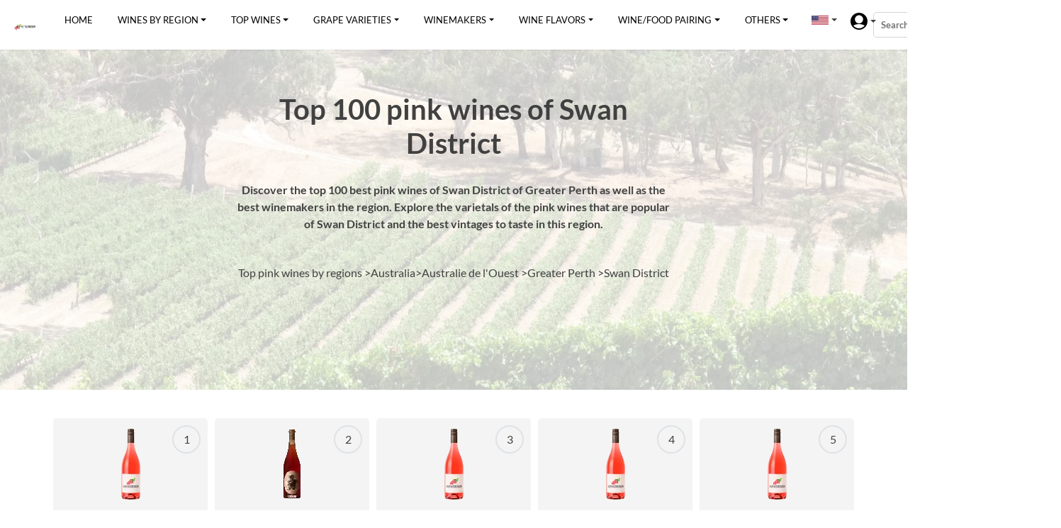

--- FILE ---
content_type: text/html; charset=UTF-8
request_url: https://en.winedexer.com/top-100-wine/australia/australie-ouest/greater-perth/swan-district/pink
body_size: 8966
content:
    <!DOCTYPE HTML><html lang="en" prefix="og: http://ogp.me/ns# fb: http://ogp.me/ns/fb#"><head><meta name="viewport" content="width=device-width, initial-scale=1, maximum-scale=4.0, minimum-scale=.5, user-scalable=yes"/><!--[if IE]><script src="https://html5shiv.googlecode.com/svn/trunk/html5.js"></script><![endif]--><link rel="shortcut icon" type="image/png" href="/assets/favicon.png"/><link rel="stylesheet" href="/build/shop-css.css?v=813c848c522d47db5664"><meta name="robots" content="index, follow" /><meta name="googlebot" content="index, follow, max-snippet:-1, max-image-preview:large, max-video-preview:-1" /><meta name="bingbot" content="index, follow, max-snippet:-1, max-image-preview:large, max-video-preview:-1" /><title>Top 100  pink wines of Swan District</title><meta name="description" content="Discover the top 100 best  pink wines of Swan District of Greater Perth as well as the best winemakers in the region. Explore the varietals of the  pink wines that are popular of Swan District and the best vintages to taste in this region." /><meta property="og:locale" content="en"/><meta property="og:site_name" content="Winedexer"/><meta property="og:title" content="Top 100  pink wines of Swan District"/><meta property="og:url" content="https://en.winedexer.com/top-100-wine/australia/australie-ouest/greater-perth/swan-district/pink"/><meta property="og:type" content="website"/><meta property="og:description" content="Discover the top 100 best  pink wines of Swan District of Greater Perth as well as the best winemakers in the region. Explore the varietals of the  pink wines that are popular of Swan District and the best vintages to taste in this region."/><meta property="og:image" content="https://en.winedexer.com/image/regions/881_Australie de l&#039;Ouest.jpg?width=1200&height=630"/><meta property="og:image:url" content="https://en.winedexer.com/image/regions/881_Australie de l&#039;Ouest.jpg?width=1200&height=630"/><meta property="og:image:secure_url" content="https://en.winedexer.com/image/regions/881_Australie de l&#039;Ouest.jpg?width=1200&height=630"/><meta property="fb:app_id" content="199394207824710"/><meta property="article:published_time" content="2021-10-04T10:24:08+02:00"/><meta property="article:modified_time" content="2025-12-28T00:00:00+01:00" /><meta property="og:updated_time" content="2025-12-28T00:00:00+01:00" /><meta property="article:section" content="Wines"/><meta property="article:publisher" content="https://www.facebook.com/appwinemakers"/><meta itemprop="name" content="Top 100  pink wines of Swan District"/><meta itemprop="headline" content="Top 100  pink wines of Swan District"/><meta itemprop="description" content="Discover the top 100 best  pink wines of Swan District of Greater Perth as well as the best winemakers in the region. Explore the varietals of the  pink wines that are popular of Swan District and the best vintages to taste in this region."/><meta itemprop="image" content="https://en.winedexer.com/image/regions/881_Australie de l&#039;Ouest.jpg"/><meta itemprop="datePublished" content="2021-10-04"/><meta itemprop="dateModified" content="2025-12-28T00:00:00+01:00" /><meta itemprop="author" content="Winedexer"/><meta name="twitter:title" content="Top 100  pink wines of Swan District"/><meta name="twitter:url" content="https://en.winedexer.com/top-100-wine/australia/australie-ouest/greater-perth/swan-district/pink"/><meta name="twitter:description" content="Discover the top 100 best  pink wines of Swan District of Greater Perth as well as the best winemakers in the region. Explore the varietals of the  pink wines that are popular of Swan District and the best vintages to taste in this region."/><meta name="twitter:image" content="https://en.winedexer.com/image/regions/881_Australie de l&#039;Ouest.jpg?width=1200&height=675"/><meta name="twitter:card" content="summary_large_image"/><meta name="twitter:site" content="@winemakers_app"/><link rel="alternate" hreflang="fr" href="https://www.winedexer.com/top-100-vin/australie/australie-ouest/greater-perth/swan-district/rose" /><link rel="alternate" hreflang="en" href="https://en.winedexer.com/top-100-wine/australia/australie-ouest/greater-perth/swan-district/pink" /><link rel="alternate" hreflang="de" href="https://de.winedexer.com/top-100-wein/australien/australie-ouest/greater-perth/swan-district/rose" /><link rel="alternate" hreflang="es" href="https://es.winedexer.com/top-100-vino/australia/australie-ouest/greater-perth/swan-district/rosado" /><link rel="alternate" hreflang="nl" href="https://nl.winedexer.com/top-100-wijn/australie/australie-ouest/greater-perth/swan-district/rose" /><link rel="canonical" href="https://en.winedexer.com/top-100-wine/australia/australie-ouest/greater-perth/swan-district/pink" /><!-- Global site tag (gtag.js) - Google Analytics --><script async src="https://www.googletagmanager.com/gtag/js?id=UA-171270344-8"></script><script>
          window.dataLayer = window.dataLayer || [];
          function gtag(){dataLayer.push(arguments);}
          gtag('js', new Date());
          gtag('config', 'UA-171270344-8');
        </script><script async src="https://pagead2.googlesyndication.com/pagead/js/adsbygoogle.js?client=ca-pub-1024764657183150" crossorigin="anonymous"></script></head>

    <body class=""><header class="main"><nav class="navbar navbar-expand-lg"><a class="navbar-brand" href="/"><img class="logo" src='/assets/shop/img/logo.webp' alt="Winedexer - Logo" width="100%" /></a><div class="navbar-light"><button class="navbar-toggler" type="button" data-toggle="collapse" data-target="#navbarSupportedContent" aria-controls="navbarSupportedContent" aria-expanded="false" aria-label="Toggle navigation"><span class="navbar-toggler-icon"></span></button></div><div class="collapse navbar-collapse" id="navbarSupportedContent"><ul class="navbar-nav mr-auto"><li class="nav-item active"><a class="nav-link" href="/">Home</a></li><li class="nav-item dropdown"><a class="nav-link dropdown-toggle" href="/top-wine-region" role="button">Wines by region</a><div class="dropdown-menu container"><div class="row"><div class="col-6"><a class="dropdown-item link-title" href="/top-wine-region"><b>Wine-producing countries</b></a><a class="dropdown-item" href="/top-wine-region/argentina"><img src="/assets/icons/flags/ar.svg" alt="The wines of Argentina" /> Argentina</a><a class="dropdown-item" href="/top-wine-region/australia"><img src="/assets/icons/flags/au.svg" alt="The wines of Australia" /> Australia</a><a class="dropdown-item" href="/top-wine-region/austria"><img src="/assets/icons/flags/at.svg" alt="The wines of Austria" /> Austria</a><a class="dropdown-item" href="/top-wine-region/canada"><img src="/assets/icons/flags/ca.svg" alt="The wines of Canada" /> Canada</a><a class="dropdown-item" href="/top-wine-region/chile"><img src="/assets/icons/flags/cl.svg" alt="The wines of Chile" /> Chile</a><a class="dropdown-item" href="/top-wine-region/france"><img src="/assets/icons/flags/fr.svg" alt="The wines of France" /> France</a><a class="dropdown-item" href="/top-wine-region/germany"><img src="/assets/icons/flags/de.svg" alt="The wines of Germany" /> Germany</a><a class="dropdown-item" href="/top-wine-region/hungary"><img src="/assets/icons/flags/hu.svg" alt="The wines of Hungary" /> Hungary</a><a class="dropdown-item" href="/top-wine-region/italy"><img src="/assets/icons/flags/it.svg" alt="The wines of Italy" /> Italy</a><a class="dropdown-item" href="/top-wine-region/new-zealand"><img src="/assets/icons/flags/nz.svg" alt="The wines of New Zealand" /> New Zealand</a><a class="dropdown-item" href="/top-wine-region/portugal"><img src="/assets/icons/flags/pt.svg" alt="The wines of Portugal" /> Portugal</a><a class="dropdown-item" href="/top-wine-region/south-africa"><img src="/assets/icons/flags/za.svg" alt="The wines of South Africa" /> South Africa</a><a class="dropdown-item" href="/top-wine-region/spain"><img src="/assets/icons/flags/es.svg" alt="The wines of Spain" /> Spain</a><a class="dropdown-item" href="/top-wine-region/switzerland"><img src="/assets/icons/flags/ch.svg" alt="The wines of Switzerland" /> Switzerland</a><a class="dropdown-item" href="/top-wine-region/united-states"><img src="/assets/icons/flags/us.svg" alt="The wines of United States" /> United States</a></div><div class="col-6"><a class="dropdown-item link-title" href="/top-wine-region/france"><b>Regions of France</b></a><a class="dropdown-item" href="/top-wine-region/france/alsace">Alsace</a><a class="dropdown-item" href="/top-wine-region/france/beaujolais">Beaujolais</a><a class="dropdown-item" href="/top-wine-region/france/bordeaux">Bordeaux</a><a class="dropdown-item" href="/top-wine-region/france/burgundy">Burgundy</a><a class="dropdown-item" href="/top-wine-region/france/champagne">Champagne</a><a class="dropdown-item" href="/top-wine-region/france/jura">Jura</a><a class="dropdown-item" href="/top-wine-region/france/languedoc-roussillon">Languedoc-Roussillon</a><a class="dropdown-item" href="/top-wine-region/france/loire">Loire Valley</a><a class="dropdown-item" href="/top-wine-region/france/moselle">Moselle</a><a class="dropdown-item" href="/top-wine-region/france/vin-de-pays-doc">Pays d&#039;Oc</a><a class="dropdown-item" href="/top-wine-region/france/provence">Provence</a><a class="dropdown-item" href="/top-wine-region/france/rhone-valley">Rhone Valley</a><a class="dropdown-item" href="/top-wine-region/france/savoie">Savoie</a><a class="dropdown-item" href="/top-wine-region/france/south-west">South West</a><a class="dropdown-item" href="/top-wine-region/france/vin-de-france">Vin de France</a></div></div></div></li><li class="nav-item dropdown"><a class="nav-link dropdown-toggle" href="/top-100-wine" role="button">Top wines</a><div class="dropdown-menu container"><div class="row"><div class="col-6"><a class="dropdown-item link-title" href="/top-100-wine"><b>Wines of the world</b></a><a class="dropdown-item" href="/top-100-wine/argentina"><img src="/assets/icons/flags/ar.svg" alt="The wines of Argentina" /> Argentina</a><a class="dropdown-item" href="/top-100-wine/australia"><img src="/assets/icons/flags/au.svg" alt="The wines of Australia" /> Australia</a><a class="dropdown-item" href="/top-100-wine/austria"><img src="/assets/icons/flags/at.svg" alt="The wines of Austria" /> Austria</a><a class="dropdown-item" href="/top-100-wine/canada"><img src="/assets/icons/flags/ca.svg" alt="The wines of Canada" /> Canada</a><a class="dropdown-item" href="/top-100-wine/chile"><img src="/assets/icons/flags/cl.svg" alt="The wines of Chile" /> Chile</a><a class="dropdown-item" href="/top-100-wine/france"><img src="/assets/icons/flags/fr.svg" alt="The wines of France" /> France</a><a class="dropdown-item" href="/top-100-wine/germany"><img src="/assets/icons/flags/de.svg" alt="The wines of Germany" /> Germany</a><a class="dropdown-item" href="/top-100-wine/hungary"><img src="/assets/icons/flags/hu.svg" alt="The wines of Hungary" /> Hungary</a><a class="dropdown-item" href="/top-100-wine/italy"><img src="/assets/icons/flags/it.svg" alt="The wines of Italy" /> Italy</a><a class="dropdown-item" href="/top-100-wine/new-zealand"><img src="/assets/icons/flags/nz.svg" alt="The wines of New Zealand" /> New Zealand</a><a class="dropdown-item" href="/top-100-wine/portugal"><img src="/assets/icons/flags/pt.svg" alt="The wines of Portugal" /> Portugal</a><a class="dropdown-item" href="/top-100-wine/south-africa"><img src="/assets/icons/flags/za.svg" alt="The wines of South Africa" /> South Africa</a><a class="dropdown-item" href="/top-100-wine/spain"><img src="/assets/icons/flags/es.svg" alt="The wines of Spain" /> Spain</a><a class="dropdown-item" href="/top-100-wine/switzerland"><img src="/assets/icons/flags/ch.svg" alt="The wines of Switzerland" /> Switzerland</a><a class="dropdown-item" href="/top-100-wine/united-states"><img src="/assets/icons/flags/us.svg" alt="The wines of United States" /> United States</a></div><div class="col-6"><a class="dropdown-item link-title" href="/top-100-wine/france"><b>Wines of France</b></a><a class="dropdown-item" href="/top-100-wine/france/alsace">Alsace</a><a class="dropdown-item" href="/top-100-wine/france/beaujolais">Beaujolais</a><a class="dropdown-item" href="/top-100-wine/france/bordeaux">Bordeaux</a><a class="dropdown-item" href="/top-100-wine/france/burgundy">Burgundy</a><a class="dropdown-item" href="/top-100-wine/france/champagne">Champagne</a><a class="dropdown-item" href="/top-100-wine/france/jura">Jura</a><a class="dropdown-item" href="/top-100-wine/france/languedoc-roussillon">Languedoc-Roussillon</a><a class="dropdown-item" href="/top-100-wine/france/loire">Loire Valley</a><a class="dropdown-item" href="/top-100-wine/france/moselle">Moselle</a><a class="dropdown-item" href="/top-100-wine/france/vin-de-pays-doc">Pays d&#039;Oc</a><a class="dropdown-item" href="/top-100-wine/france/provence">Provence</a><a class="dropdown-item" href="/top-100-wine/france/rhone-valley">Rhone Valley</a><a class="dropdown-item" href="/top-100-wine/france/savoie">Savoie</a><a class="dropdown-item" href="/top-100-wine/france/south-west">South West</a><a class="dropdown-item" href="/top-100-wine/france/vin-de-france">Vin de France</a></div></div></div></li><li class="nav-item dropdown"><a class="nav-link dropdown-toggle" href="/top-wine-grape" role="button">Grape varieties</a><div class="dropdown-menu container"><div class="row"><div class="col-6"><a class="dropdown-item" href="/top-wine-grape/cabernet-franc"><img src="/assets/icons/grapes/noir.svg" alt="The grape variety Cabernet franc" /> Cabernet franc</a><a class="dropdown-item" href="/top-wine-grape/cabernet-sauvignon"><img src="/assets/icons/grapes/noir.svg" alt="The grape variety Cabernet-Sauvignon" /> Cabernet-Sauvignon</a><a class="dropdown-item" href="/top-wine-grape/chardonnay"><img src="/assets/icons/grapes/blanc.svg" alt="The grape variety Chardonnay" /> Chardonnay</a><a class="dropdown-item" href="/top-wine-grape/chenin-blanc"><img src="/assets/icons/grapes/blanc.svg" alt="The grape variety Chenin blanc" /> Chenin blanc</a><a class="dropdown-item" href="/top-wine-grape/gamay"><img src="/assets/icons/grapes/noir.svg" alt="The grape variety Gamay noir" /> Gamay noir</a><a class="dropdown-item" href="/top-wine-grape/gewurztraminer"><img src="/assets/icons/grapes/rose.svg" alt="The grape variety Gewurztraminer" /> Gewurztraminer</a><a class="dropdown-item" href="/top-wine-grape/malbec"><img src="/assets/icons/grapes/noir.svg" alt="The grape variety Malbec" /> Malbec</a><a class="dropdown-item" href="/top-wine-grape/marsanne"><img src="/assets/icons/grapes/blanc.svg" alt="The grape variety Marsanne" /> Marsanne</a><a class="dropdown-item" href="/top-wine-grape/merlot"><img src="/assets/icons/grapes/noir.svg" alt="The grape variety Merlot" /> Merlot</a><a class="dropdown-item" href="/top-wine-grape/mourvedre"><img src="/assets/icons/grapes/noir.svg" alt="The grape variety Mourvèdre" /> Mourvèdre</a></div><div class="col-6"><a class="dropdown-item" href="/top-wine-grape/petit-verdot"><img src="/assets/icons/grapes/noir.svg" alt="The grape variety Petit Verdot" /> Petit Verdot</a><a class="dropdown-item" href="/top-wine-grape/pinot-blanc"><img src="/assets/icons/grapes/blanc.svg" alt="The grape variety Pinot blanc" /> Pinot blanc</a><a class="dropdown-item" href="/top-wine-grape/pinot-grigio"><img src="/assets/icons/grapes/gris.svg" alt="The grape variety Pinot grigio" /> Pinot grigio</a><a class="dropdown-item" href="/top-wine-grape/pinot-gris"><img src="/assets/icons/grapes/gris.svg" alt="The grape variety Pinot gris" /> Pinot gris</a><a class="dropdown-item" href="/top-wine-grape/pinot-noir"><img src="/assets/icons/grapes/noir.svg" alt="The grape variety Pinot noir" /> Pinot noir</a><a class="dropdown-item" href="/top-wine-grape/riesling"><img src="/assets/icons/grapes/blanc.svg" alt="The grape variety Riesling" /> Riesling</a><a class="dropdown-item" href="/top-wine-grape/roussanne"><img src="/assets/icons/grapes/blanc.svg" alt="The grape variety Roussanne" /> Roussanne</a><a class="dropdown-item" href="/top-wine-grape/sangiovese"><img src="/assets/icons/grapes/noir.svg" alt="The grape variety Sangiovese" /> Sangiovese</a><a class="dropdown-item" href="/top-wine-grape/tempranillo"><img src="/assets/icons/grapes/noir.svg" alt="The grape variety Tempranillo" /> Tempranillo</a><a class="dropdown-item" href="/top-wine-grape/viognier"><img src="/assets/icons/grapes/blanc.svg" alt="The grape variety Viognier" /> Viognier</a></div></div></div></li><li class="nav-item dropdown"><a class="nav-link dropdown-toggle" href="/top-winemaker" role="button">Winemakers</a><div class="dropdown-menu container"><div class="row"><div class="col-6"><a class="dropdown-item link-title" href="/top-winemaker"><b>Winemakers of the world</b></a><a class="dropdown-item" href="/top-winemaker/argentina"><img src="/assets/icons/flags/ar.svg" alt="The winemaker of Argentina" /> Argentina</a><a class="dropdown-item" href="/top-winemaker/australia"><img src="/assets/icons/flags/au.svg" alt="The winemaker of Australia" /> Australia</a><a class="dropdown-item" href="/top-winemaker/austria"><img src="/assets/icons/flags/at.svg" alt="The winemaker of Austria" /> Austria</a><a class="dropdown-item" href="/top-winemaker/canada"><img src="/assets/icons/flags/ca.svg" alt="The winemaker of Canada" /> Canada</a><a class="dropdown-item" href="/top-winemaker/chile"><img src="/assets/icons/flags/cl.svg" alt="The winemaker of Chile" /> Chile</a><a class="dropdown-item" href="/top-winemaker/france"><img src="/assets/icons/flags/fr.svg" alt="The winemaker of France" /> France</a><a class="dropdown-item" href="/top-winemaker/germany"><img src="/assets/icons/flags/de.svg" alt="The winemaker of Germany" /> Germany</a><a class="dropdown-item" href="/top-winemaker/hungary"><img src="/assets/icons/flags/hu.svg" alt="The winemaker of Hungary" /> Hungary</a><a class="dropdown-item" href="/top-winemaker/italy"><img src="/assets/icons/flags/it.svg" alt="The winemaker of Italy" /> Italy</a><a class="dropdown-item" href="/top-winemaker/new-zealand"><img src="/assets/icons/flags/nz.svg" alt="The winemaker of New Zealand" /> New Zealand</a><a class="dropdown-item" href="/top-winemaker/portugal"><img src="/assets/icons/flags/pt.svg" alt="The winemaker of Portugal" /> Portugal</a><a class="dropdown-item" href="/top-winemaker/south-africa"><img src="/assets/icons/flags/za.svg" alt="The winemaker of South Africa" /> South Africa</a><a class="dropdown-item" href="/top-winemaker/spain"><img src="/assets/icons/flags/es.svg" alt="The winemaker of Spain" /> Spain</a><a class="dropdown-item" href="/top-winemaker/switzerland"><img src="/assets/icons/flags/ch.svg" alt="The winemaker of Switzerland" /> Switzerland</a><a class="dropdown-item" href="/top-winemaker/united-states"><img src="/assets/icons/flags/us.svg" alt="The winemaker of United States" /> United States</a></div><div class="col-6"><a class="dropdown-item link-title" href="/top-winemaker/france"><b>Winemakers of France</b></a><a class="dropdown-item" href="/top-winemaker/france/alsace">Alsace</a><a class="dropdown-item" href="/top-winemaker/france/beaujolais">Beaujolais</a><a class="dropdown-item" href="/top-winemaker/france/bordeaux">Bordeaux</a><a class="dropdown-item" href="/top-winemaker/france/burgundy">Burgundy</a><a class="dropdown-item" href="/top-winemaker/france/champagne">Champagne</a><a class="dropdown-item" href="/top-winemaker/france/jura">Jura</a><a class="dropdown-item" href="/top-winemaker/france/languedoc-roussillon">Languedoc-Roussillon</a><a class="dropdown-item" href="/top-winemaker/france/loire">Loire Valley</a><a class="dropdown-item" href="/top-winemaker/france/moselle">Moselle</a><a class="dropdown-item" href="/top-winemaker/france/vin-de-pays-doc">Pays d&#039;Oc</a><a class="dropdown-item" href="/top-winemaker/france/provence">Provence</a><a class="dropdown-item" href="/top-winemaker/france/rhone-valley">Rhone Valley</a><a class="dropdown-item" href="/top-winemaker/france/savoie">Savoie</a><a class="dropdown-item" href="/top-winemaker/france/south-west">South West</a><a class="dropdown-item" href="/top-winemaker/france/vin-de-france">Vin de France</a></div></div></div></li><li class="nav-item dropdown"><a class="nav-link dropdown-toggle" href="/top-wine-flavor" role="button">Wine flavors</a><div class="dropdown-menu container"><div class="row"><div class="col-6"><a class="dropdown-item" href="/top-wine-flavor/black-fruit"><img src="/assets/icons/tastes/black-fruit.svg" alt="The flavor of black fruit in wine" /> black fruit</a><a class="dropdown-item" href="/top-wine-flavor/citrus-fruit"><img src="/assets/icons/tastes/citrus-fruit.svg" alt="The flavor of citrus fruit in wine" /> citrus fruit</a><a class="dropdown-item" href="/top-wine-flavor/dried-fruit"><img src="/assets/icons/tastes/dried-fruit.svg" alt="The flavor of dried fruit in wine" /> dried fruit</a><a class="dropdown-item" href="/top-wine-flavor/earth"><img src="/assets/icons/tastes/earth.svg" alt="The flavor of earth in wine" /> earth</a><a class="dropdown-item" href="/top-wine-flavor/floral"><img src="/assets/icons/tastes/floral.svg" alt="The flavor of floral in wine" /> floral</a><a class="dropdown-item" href="/top-wine-flavor/microbio"><img src="/assets/icons/tastes/microbio.svg" alt="The flavor of microbio in wine" /> microbio</a><a class="dropdown-item" href="/top-wine-flavor/non-oak"><img src="/assets/icons/tastes/non-oak.svg" alt="The flavor of non oak in wine" /> non oak</a></div><div class="col-6"><a class="dropdown-item" href="/top-wine-flavor/oak"><img src="/assets/icons/tastes/oak.svg" alt="The flavor of oak in wine" /> oak</a><a class="dropdown-item" href="/top-wine-flavor/red-fruit"><img src="/assets/icons/tastes/red-fruit.svg" alt="The flavor of red fruit in wine" /> red fruit</a><a class="dropdown-item" href="/top-wine-flavor/spices"><img src="/assets/icons/tastes/spices.svg" alt="The flavor of spices in wine" /> spices</a><a class="dropdown-item" href="/top-wine-flavor/tree-fruit"><img src="/assets/icons/tastes/tree-fruit.svg" alt="The flavor of tree fruit in wine" /> tree fruit</a><a class="dropdown-item" href="/top-wine-flavor/tropical-fruit"><img src="/assets/icons/tastes/tropical-fruit.svg" alt="The flavor of tropical fruit in wine" /> tropical fruit</a><a class="dropdown-item" href="/top-wine-flavor/vegetal"><img src="/assets/icons/tastes/vegetal.svg" alt="The flavor of vegetal in wine" /> vegetal</a></div></div></div></li><li class="nav-item dropdown"><a class="nav-link dropdown-toggle" href="/food-wine-pairing" role="button">Wine/food pairing</a><div class="dropdown-menu container"><div class="row"><div class="col-6"><a class="dropdown-item" href="/food-wine-pairing/aperitif"><img src="/assets/icons/foods/20.svg" alt="Food and wine pairing with Aperitif" /> Aperitif</a><a class="dropdown-item" href="/food-wine-pairing/appetizers-and-snacks"><img src="/assets/icons/foods/6.svg" alt="Food and wine pairing with Appetizers and snacks" /> Appetizers and snacks</a><a class="dropdown-item" href="/food-wine-pairing/beef"><img src="/assets/icons/foods/8.svg" alt="Food and wine pairing with Beef" /> Beef</a><a class="dropdown-item" href="/food-wine-pairing/blue-cheese"><img src="/assets/icons/foods/2.svg" alt="Food and wine pairing with Blue cheese" /> Blue cheese</a><a class="dropdown-item" href="/food-wine-pairing/cured-meat"><img src="/assets/icons/foods/16.svg" alt="Food and wine pairing with Cured Meat" /> Cured Meat</a><a class="dropdown-item" href="/food-wine-pairing/game-deer-venison"><img src="/assets/icons/foods/10.svg" alt="Food and wine pairing with Game (deer, venison)" /> Game (deer, venison)</a><a class="dropdown-item" href="/food-wine-pairing/goat-cheese"><img src="/assets/icons/foods/22.svg" alt="Food and wine pairing with Goat cheese" /> Goat cheese</a><a class="dropdown-item" href="/food-wine-pairing/lamb"><img src="/assets/icons/foods/14.svg" alt="Food and wine pairing with Lamb" /> Lamb</a><a class="dropdown-item" href="/food-wine-pairing/lean-fish"><img src="/assets/icons/foods/7.svg" alt="Food and wine pairing with Lean fish" /> Lean fish</a><a class="dropdown-item" href="/food-wine-pairing/mature-and-hard-cheese"><img src="/assets/icons/foods/15.svg" alt="Food and wine pairing with Mature and hard cheese" /> Mature and hard cheese</a></div><div class="col-6"><a class="dropdown-item" href="/food-wine-pairing/mild-and-soft-cheese"><img src="/assets/icons/foods/13.svg" alt="Food and wine pairing with Mild and soft cheese" /> Mild and soft cheese</a><a class="dropdown-item" href="/food-wine-pairing/mushrooms"><img src="/assets/icons/foods/18.svg" alt="Food and wine pairing with Mushrooms" /> Mushrooms</a><a class="dropdown-item" href="/food-wine-pairing/pasta"><img src="/assets/icons/foods/17.svg" alt="Food and wine pairing with Pasta" /> Pasta</a><a class="dropdown-item" href="/food-wine-pairing/pork"><img src="/assets/icons/foods/3.svg" alt="Food and wine pairing with Pork" /> Pork</a><a class="dropdown-item" href="/food-wine-pairing/poultry"><img src="/assets/icons/foods/5.svg" alt="Food and wine pairing with Poultry" /> Poultry</a><a class="dropdown-item" href="/food-wine-pairing/rich-fish-salmon-tuna-etc"><img src="/assets/icons/foods/11.svg" alt="Food and wine pairing with Rich fish (salmon, tuna etc)" /> Rich fish (salmon, tuna etc)</a><a class="dropdown-item" href="/food-wine-pairing/shellfish"><img src="/assets/icons/foods/12.svg" alt="Food and wine pairing with Shellfish" /> Shellfish</a><a class="dropdown-item" href="/food-wine-pairing/spicy-food"><img src="/assets/icons/foods/19.svg" alt="Food and wine pairing with Spicy food" /> Spicy food</a><a class="dropdown-item" href="/food-wine-pairing/veal"><img src="/assets/icons/foods/9.svg" alt="Food and wine pairing with Veal" /> Veal</a><a class="dropdown-item" href="/food-wine-pairing/vegetarian"><img src="/assets/icons/foods/4.svg" alt="Food and wine pairing with Vegetarian" /> Vegetarian</a></div></div></div></li><li class="nav-item dropdown"><span class="navlike nav-link dropdown-toggle">Others</span><div class="dropdown-menu container"><div class="row"><div class="col-6"><a class="nav-link" href="/wines-fairs" role="button">Wines fairs</a></div><div class="col-6"><a class="nav-link" href="/wine-dictionnary" role="button">Wine dictionary</a></div></div></div></li>
                    <li class="nav-item dropdown nav-lang"><span class="nav-link dropdown-toggle" role="button"><img src="/assets/icons/flags/en.svg" alt="en"/></span><div class="dropdown-menu container"><div class="row"><div class="col-12"><a class="dropdown-item" href="https://www.winedexer.com/top-100-vin/australie/australie-ouest/greater-perth/swan-district/rose" lang="fr"><img src="/assets/icons/flags/fr.svg" alt="fr" /> FR</a><a class="dropdown-item" href="https://de.winedexer.com/top-100-wein/australien/australie-ouest/greater-perth/swan-district/rose" lang="de"><img src="/assets/icons/flags/de.svg" alt="de" /> DE</a><a class="dropdown-item" href="https://es.winedexer.com/top-100-vino/australia/australie-ouest/greater-perth/swan-district/rosado" lang="es"><img src="/assets/icons/flags/es.svg" alt="es" /> ES</a><a class="dropdown-item" href="https://nl.winedexer.com/top-100-wijn/australie/australie-ouest/greater-perth/swan-district/rose" lang="nl"><img src="/assets/icons/flags/nl.svg" alt="nl" /> NL</a></div></div></div></li>
                    <li class="nav-item dropdown nav-login"><span class="nav-link dropdown-toggle" role="button"><img src="/assets/images/user.svg" alt="Login"/></span><div class="dropdown-menu container"><div class="row"><div class="col-12"></div></div></div></li>
                </ul><form id="searchform1" method="get" action="/search-wine-winery"><label for="q"><span>Search for a wine or a winery</span><input placeholder="Search for a wine or a winery" type="text" name="q" id="q" /><input type="submit" value="Search" class="buttonicon1" /></label></form></div></nav><div class="clear"></div></header>

    <div class="main-container container-top" itemscope itemtype="https://schema.org/ItemList"><link itemprop="itemListOrder" href="https://schema.org/ItemListOrderAscending" /><meta itemprop="numberOfItems" content="100" /><div id="top-banner"><div class="bg-flotting" style="background-image: url('/image/region/881_australie-ouest.webp');"></div><div class="content"><h1 class="col-12 col-lg-6" itemprop="name">Top 100  pink wines of Swan District</h1><p class="col-12 col-lg-6" itemprop="description">Discover the top 100 best  pink wines of Swan District of Greater Perth as well as the best winemakers in the region. Explore the varietals of the  pink wines that are popular of Swan District and the best vintages to taste in this region.</p><div class="fil-ariane" itemscope itemtype="https://schema.org/BreadcrumbList"><span itemprop="itemListElement" itemscope itemtype="https://schema.org/ListItem"><a itemprop="item" href="/top-100-wine"><span itemprop="name">Top pink wines by regions</span><meta itemprop="position" content="1" /></a> ></span><span itemprop="itemListElement" itemscope itemtype="https://schema.org/ListItem"><a itemprop="item" href="/top-100-wine/australia/pink"><span itemprop="name">Australia</span><meta itemprop="position" content="2" /></a></span><span itemprop="itemListElement" itemscope itemtype="https://schema.org/ListItem">><a itemprop="item" href="/top-100-wine/australia/australie-ouest/pink"><span itemprop="name">Australie de l&#039;Ouest</span><meta itemprop="position" content="3" /></a></span><span itemprop="itemListElement" itemscope itemtype="https://schema.org/ListItem"> ><a itemprop="item" href="/top-100-wine/australia/australie-ouest/greater-perth/pink"><span itemprop="name">Greater Perth</span><meta itemprop="position" content="4" /></a></span><span itemprop="itemListElement" itemscope itemtype="https://schema.org/ListItem"> ><a itemprop="item" href="/top-100-wine/australia/australie-ouest/greater-perth/swan-district/pink"><span itemprop="name">Swan District</span><meta itemprop="position" content="5" /></a></span></div></div></div><div id="top-wines"><div class="wines-container container"><div class="wines top-100 row"><div class="top-wine-container col-lg-2 col-md-4 col-sm-6 col-12"><a class="wine" href="/wine/olive-farm/rose" itemprop="itemListElement" itemscope itemtype="https://schema.org/ListItem"><meta itemprop="position" content="1" /><link itemprop="url" href="/wine/olive-farm/rose"><div itemscope itemtype="https://schema.org/Product"><link itemprop="url" href="/wine/olive-farm/rose"><link itemprop="description" content="The Rosé of Winery Olive Farm is a pink wine from the region of Swan Valley"><meta itemprop="sku" content="vi-506881"><meta itemprop="productID" content="isbn:506881"><span class="rank">1</span><span class="wine-img-container"><img itemprop="image" src="/image/wine/olive-farm_rose_100.webp" loading="lazy" height="100" alt="Winery Olive Farm - Rosé" /></span><b itemprop="name">Rosé</b><span itemprop="brand" itemtype="https://schema.org/Brand"><span itemprop="name">Winery Olive Farm</span></span><span class="stars" itemprop="aggregateRating" itemscope itemtype="https://schema.org/AggregateRating"><meta itemprop="worstRating" content="1"><meta itemprop="ratingValue" content="3.9"><meta itemprop="bestRating" content="5"><meta itemprop="ratingCount" content="39"><img class="star" loading="lazy" alt="Note - 1" src="/assets/shop/img/icons/star-full.svg"><img class="star" loading="lazy" alt="Note - 1" src="/assets/shop/img/icons/star-full.svg"><img class="star" loading="lazy" alt="Note - 1" src="/assets/shop/img/icons/star-full.svg"><img class="star" loading="lazy" alt="Note - 1" src="/assets/shop/img/icons/star-full.svg"><img class="star" loading="lazy" alt="Note - 0" src="/assets/shop/img/icons/star-empty.svg"></span></div></a></div><div class="top-wine-container col-lg-2 col-md-4 col-sm-6 col-12"><a class="wine" href="/wine/au-dormilona/yokel-grenache-rose" itemprop="itemListElement" itemscope itemtype="https://schema.org/ListItem"><meta itemprop="position" content="2" /><link itemprop="url" href="/wine/au-dormilona/yokel-grenache-rose"><div itemscope itemtype="https://schema.org/Product"><link itemprop="url" href="/wine/au-dormilona/yokel-grenache-rose"><link itemprop="description" content="The Yokel Grenache Rosé of Winery Dormilona is a pink wine from the region of Swan Valley"><meta itemprop="sku" content="vi-485398"><meta itemprop="productID" content="isbn:485398"><span class="rank">2</span><span class="wine-img-container"><img itemprop="image" src="/image/wine/au-dormilona_yokel-grenache-rose_100.webp" loading="lazy" height="100" alt="Winery Dormilona - Yokel Grenache Rosé" /></span><b itemprop="name">Yokel Grenache Rosé</b><span itemprop="brand" itemtype="https://schema.org/Brand"><span itemprop="name">Winery Dormilona</span></span><span class="stars" itemprop="aggregateRating" itemscope itemtype="https://schema.org/AggregateRating"><meta itemprop="worstRating" content="1"><meta itemprop="ratingValue" content="4"><meta itemprop="bestRating" content="5"><meta itemprop="ratingCount" content="20"><img class="star" loading="lazy" alt="Note - 1" src="/assets/shop/img/icons/star-full.svg"><img class="star" loading="lazy" alt="Note - 1" src="/assets/shop/img/icons/star-full.svg"><img class="star" loading="lazy" alt="Note - 1" src="/assets/shop/img/icons/star-full.svg"><img class="star" loading="lazy" alt="Note - 1" src="/assets/shop/img/icons/star-full.svg"><img class="star" loading="lazy" alt="Note - 0" src="/assets/shop/img/icons/star-empty.svg"></span></div></a></div><div class="top-wine-container col-lg-2 col-md-4 col-sm-6 col-12"><a class="wine" href="/wine/windy-creek/caprice" itemprop="itemListElement" itemscope itemtype="https://schema.org/ListItem"><meta itemprop="position" content="3" /><link itemprop="url" href="/wine/windy-creek/caprice"><div itemscope itemtype="https://schema.org/Product"><link itemprop="url" href="/wine/windy-creek/caprice"><link itemprop="description" content="The Caprice of Winery Windy Creek is a pink wine from the region of Swan Valley"><meta itemprop="sku" content="vi-486125"><meta itemprop="productID" content="isbn:486125"><span class="rank">3</span><span class="wine-img-container"><img itemprop="image" src="/image/wine/windy-creek_caprice_100.webp" loading="lazy" height="100" alt="Winery Windy Creek - Caprice" /></span><b itemprop="name">Caprice</b><span itemprop="brand" itemtype="https://schema.org/Brand"><span itemprop="name">Winery Windy Creek</span></span><span class="stars" itemprop="aggregateRating" itemscope itemtype="https://schema.org/AggregateRating"><meta itemprop="worstRating" content="1"><meta itemprop="ratingValue" content="4"><meta itemprop="bestRating" content="5"><meta itemprop="ratingCount" content="17"><img class="star" loading="lazy" alt="Note - 1" src="/assets/shop/img/icons/star-full.svg"><img class="star" loading="lazy" alt="Note - 1" src="/assets/shop/img/icons/star-full.svg"><img class="star" loading="lazy" alt="Note - 1" src="/assets/shop/img/icons/star-full.svg"><img class="star" loading="lazy" alt="Note - 1" src="/assets/shop/img/icons/star-full.svg"><img class="star" loading="lazy" alt="Note - 0" src="/assets/shop/img/icons/star-empty.svg"></span></div></a></div><div class="top-wine-container col-lg-2 col-md-4 col-sm-6 col-12"><a class="wine" href="/wine/henley-park/swan-valley-pinot-noir-rose" itemprop="itemListElement" itemscope itemtype="https://schema.org/ListItem"><meta itemprop="position" content="4" /><link itemprop="url" href="/wine/henley-park/swan-valley-pinot-noir-rose"><div itemscope itemtype="https://schema.org/Product"><link itemprop="url" href="/wine/henley-park/swan-valley-pinot-noir-rose"><link itemprop="description" content="The Pinot Noir Rosé of Winery Henley Park is a pink wine from the region of Swan Valley"><meta itemprop="sku" content="vi-484388"><meta itemprop="productID" content="isbn:484388"><span class="rank">4</span><span class="wine-img-container"><img itemprop="image" src="/image/wine/henley-park_swan-valley-pinot-noir-rose_100.webp" loading="lazy" height="100" alt="Winery Henley Park - Pinot Noir Rosé" /></span><b itemprop="name">Pinot Noir Rosé</b><span itemprop="brand" itemtype="https://schema.org/Brand"><span itemprop="name">Winery Henley Park</span></span><span class="stars" itemprop="aggregateRating" itemscope itemtype="https://schema.org/AggregateRating"><meta itemprop="worstRating" content="1"><meta itemprop="ratingValue" content="4"><meta itemprop="bestRating" content="5"><meta itemprop="ratingCount" content="18"><img class="star" loading="lazy" alt="Note - 1" src="/assets/shop/img/icons/star-full.svg"><img class="star" loading="lazy" alt="Note - 1" src="/assets/shop/img/icons/star-full.svg"><img class="star" loading="lazy" alt="Note - 1" src="/assets/shop/img/icons/star-full.svg"><img class="star" loading="lazy" alt="Note - 1" src="/assets/shop/img/icons/star-full.svg"><img class="star" loading="lazy" alt="Note - 0" src="/assets/shop/img/icons/star-empty.svg"></span></div></a></div><div class="top-wine-container col-lg-2 col-md-4 col-sm-6 col-12"><a class="wine" href="/wine/mon-tout/strange-love-rose" itemprop="itemListElement" itemscope itemtype="https://schema.org/ListItem"><meta itemprop="position" content="5" /><link itemprop="url" href="/wine/mon-tout/strange-love-rose"><div itemscope itemtype="https://schema.org/Product"><link itemprop="url" href="/wine/mon-tout/strange-love-rose"><link itemprop="description" content="The Strange Love Rosé of Winery Mon Tout is a pink wine from the region of Swan Valley"><meta itemprop="sku" content="vi-517280"><meta itemprop="productID" content="isbn:517280"><span class="rank">5</span><span class="wine-img-container"><img itemprop="image" src="/image/wine/mon-tout_strange-love-rose_100.webp" loading="lazy" height="100" alt="Winery Mon Tout - Strange Love Rosé" /></span><b itemprop="name">Strange Love Rosé</b><span itemprop="brand" itemtype="https://schema.org/Brand"><span itemprop="name">Winery Mon Tout</span></span><span class="stars" itemprop="aggregateRating" itemscope itemtype="https://schema.org/AggregateRating"><meta itemprop="worstRating" content="1"><meta itemprop="ratingValue" content="3.8"><meta itemprop="bestRating" content="5"><meta itemprop="ratingCount" content="21"><img class="star" loading="lazy" alt="Note - 1" src="/assets/shop/img/icons/star-full.svg"><img class="star" loading="lazy" alt="Note - 1" src="/assets/shop/img/icons/star-full.svg"><img class="star" loading="lazy" alt="Note - 1" src="/assets/shop/img/icons/star-full.svg"><img class="star" loading="lazy" alt="Note - 0.5" src="/assets/shop/img/icons/star-half.svg"><img class="star" loading="lazy" alt="Note - 0" src="/assets/shop/img/icons/star-empty.svg"></span></div></a></div><div class="top-wine-container col-lg-2 col-md-4 col-sm-6 col-12"><a class="wine" href="/wine/sittella/berns-and-walsh-rose" itemprop="itemListElement" itemscope itemtype="https://schema.org/ListItem"><meta itemprop="position" content="6" /><link itemprop="url" href="/wine/sittella/berns-and-walsh-rose"><div ><span class="rank">6</span><span class="wine-img-container"><img itemprop="image" src="/image/wine/sittella_berns-and-walsh-rose_100.webp" loading="lazy" height="100" alt="Winery Sittella - Berns and Walsh Rosé" /></span><b itemprop="name">Berns and Walsh Rosé</b><span itemprop="brand" itemtype="https://schema.org/Brand"><span itemprop="name">Winery Sittella</span></span></div></a></div><div class="top-wine-container col-lg-2 col-md-4 col-sm-6 col-12"><a class="wine" href="/wine/upper-reach/rose" itemprop="itemListElement" itemscope itemtype="https://schema.org/ListItem"><meta itemprop="position" content="7" /><link itemprop="url" href="/wine/upper-reach/rose"><div itemscope itemtype="https://schema.org/Product"><link itemprop="url" href="/wine/upper-reach/rose"><link itemprop="description" content="The Rosé of Winery Upper Reach is a pink wine from the region of Swan Valley"><meta itemprop="sku" content="vi-512040"><meta itemprop="productID" content="isbn:512040"><span class="rank">7</span><span class="wine-img-container"><img itemprop="image" src="/image/wine/upper-reach_rose_100.webp" loading="lazy" height="100" alt="Winery Upper Reach - Rosé" /></span><b itemprop="name">Rosé</b><span itemprop="brand" itemtype="https://schema.org/Brand"><span itemprop="name">Winery Upper Reach</span></span><span class="stars" itemprop="aggregateRating" itemscope itemtype="https://schema.org/AggregateRating"><meta itemprop="worstRating" content="1"><meta itemprop="ratingValue" content="3.7"><meta itemprop="bestRating" content="5"><meta itemprop="ratingCount" content="13"><img class="star" loading="lazy" alt="Note - 1" src="/assets/shop/img/icons/star-full.svg"><img class="star" loading="lazy" alt="Note - 1" src="/assets/shop/img/icons/star-full.svg"><img class="star" loading="lazy" alt="Note - 1" src="/assets/shop/img/icons/star-full.svg"><img class="star" loading="lazy" alt="Note - 0.5" src="/assets/shop/img/icons/star-half.svg"><img class="star" loading="lazy" alt="Note - 0" src="/assets/shop/img/icons/star-empty.svg"></span></div></a></div><div class="top-wine-container col-lg-2 col-md-4 col-sm-6 col-12"><a class="wine" href="/wine/ugly-duckling/rose" itemprop="itemListElement" itemscope itemtype="https://schema.org/ListItem"><meta itemprop="position" content="8" /><link itemprop="url" href="/wine/ugly-duckling/rose"><div itemscope itemtype="https://schema.org/Product"><link itemprop="url" href="/wine/ugly-duckling/rose"><link itemprop="description" content="The Rosé of Winery Ugly Duckling is a pink wine from the region of Swan Valley"><meta itemprop="sku" content="vi-503166"><meta itemprop="productID" content="isbn:503166"><span class="rank">8</span><span class="wine-img-container"><img itemprop="image" src="/image/wine/ugly-duckling_rose_100.webp" loading="lazy" height="100" alt="Winery Ugly Duckling - Rosé" /></span><b itemprop="name">Rosé</b><span itemprop="brand" itemtype="https://schema.org/Brand"><span itemprop="name">Winery Ugly Duckling</span></span><span class="stars" itemprop="aggregateRating" itemscope itemtype="https://schema.org/AggregateRating"><meta itemprop="worstRating" content="1"><meta itemprop="ratingValue" content="3.2"><meta itemprop="bestRating" content="5"><meta itemprop="ratingCount" content="14"><img class="star" loading="lazy" alt="Note - 1" src="/assets/shop/img/icons/star-full.svg"><img class="star" loading="lazy" alt="Note - 1" src="/assets/shop/img/icons/star-full.svg"><img class="star" loading="lazy" alt="Note - 1" src="/assets/shop/img/icons/star-full.svg"><img class="star" loading="lazy" alt="Note - 0" src="/assets/shop/img/icons/star-empty.svg"><img class="star" loading="lazy" alt="Note - 0" src="/assets/shop/img/icons/star-empty.svg"></span></div></a></div></div></div><div class="container-fluid background-imaged mt-4 mb-0" style="background-image: url('/image/region/881_Australie de l&#039;Ouest.webp');"><div class="container"><div class="row"><div class="col-12 region"><h2>Discovering the wine region of Swan District</h2><p>
                            The wine region of Swan District is located in the region of Greater Perth of Australie de l'Ouest of Australia.  Wineries and vineyards like the Domaine Vino Volta or the Domaine Vino Volta produce mainly wines white and sparkling.  The most planted grape varieties in the region of Swan District are Chenin blanc, they are then used in wines in blends or as a single variety.  On the nose of Swan District often reveals types of flavors <a href="/top-wine-flavor/tree-fruit">of tree fruit</a>, <a href="/top-wine-flavor/citrus-fruit">citrus fruit</a>.<br><br>  We currently count 1 estates and châteaux in the of Swan District, producing 2 different wines in conventional, organic and biodynamic agriculture.  The wines of Swan District go well with generally quite well with dishes <a href="/food-wine-pairing/shellfish">of shellfish</a>, <a href="/food-wine-pairing/lean-fish">lean fish</a> or <a href="/food-wine-pairing/fruity-desserts">fruity desserts</a>.  
                        </p></div></div></div></div><div class="container"><h2>Top wines in regions and sub-regions of Swan District</h2><div class="row sub-details links"><div class="col-12 col-sm-6"><ul><li><a href="/top-100-wine/australia/australie-ouest/greater-perth/swan-district/swan-valley"><b>Top 100 pink wines of Swan Valley</b></a></li></ul></div><div class="col-12 col-sm-6"><ul></ul></div></div></div><div class="container"><h2>The best wines of Swan District in other styles</h2><div class="row sub-details links"><div class="col-12 col-md-6"><ul><li><a href="/top-100-wine/australia/australie-ouest/greater-perth/swan-district/natural-sweet"><b>The best wines natural sweet of Swan District in other styles</b></a></li><li><a href="/top-100-wine/australia/australie-ouest/greater-perth/swan-district/red"><b>The best wines red of Swan District in other styles</b></a></li><li><a href="/top-100-wine/australia/australie-ouest/greater-perth/swan-district/sparkling"><b>The best wines sparkling of Swan District in other styles</b></a></li><li><a href="/top-100-wine/australia/australie-ouest/greater-perth/swan-district/sweet"><b>The best wines sweet of Swan District in other styles</b></a></li><li><a href="/top-100-wine/australia/australie-ouest/greater-perth/swan-district/white"><b>The best wines white of Swan District in other styles</b></a></li></ul></div></div></div></div></div>

    <footer><div class="footer-wrapper"><div class="row"><div class="col-lg-3 col-md-6 col-sm-12"><img src="/assets/shop/img/logo.webp" loading="lazy" alt="Winedexer - Logo" width="200" /><p>
                    Winedexer allows you to find all the informations about the wines of the world and of each region.<br>Find the best wines, the most used grape varieties, the best vintages, the tops and a lot of other informations about most of the existing wines.
                </p><a href="/contact" class="open-contact-form">Contact</a><br><a href="/assets/pdf/CG.pdf" target="_blank">Site policy</a><br><a href="/assets/pdf/CGU.pdf" target="_blank">Terms and conditions of the site</a></div><div class="col-lg-3 col-md-6 col-sm-12"><h3>The best wines by country</h3><div class="row"><ul class="col-6"><li><a href="/top-wine-region/argentina">Argentina</a></li><li><a href="/top-wine-region/australia">Australia</a></li><li><a href="/top-wine-region/austria">Austria</a></li><li><a href="/top-wine-region/chile">Chile</a></li><li><a href="/top-wine-region/france">France</a></li></ul><ul class="col-6"><li><a href="/top-wine-region/germany">Germany</a></li><li><a href="/top-wine-region/hungary">Hungary</a></li><li><a href="/top-wine-region/italy">Italy</a></li><li><a href="/top-wine-region/new-zealand">New Zealand</a></li><li><a href="/top-wine-region/portugal">Portugal</a></li></ul></div><h3>Food and wine pairing</h3><div class="row"><ul class="col-6"><li><a href="/food-wine-pairing/beef">Beef</a></li><li><a href="/food-wine-pairing/game-deer-venison">Game (deer, venison)</a></li><li><a href="/food-wine-pairing/lamb">Lamb</a></li><li><a href="/food-wine-pairing/lean-fish">Lean fish</a></li><li><a href="/food-wine-pairing/pasta">Pasta</a></li></ul><ul class="col-6"><li><a href="/food-wine-pairing/pork">Pork</a></li><li><a href="/food-wine-pairing/poultry">Poultry</a></li><li><a href="/food-wine-pairing/rich-fish-salmon-tuna-etc">Rich fish (salmon, tuna etc)</a></li><li><a href="/food-wine-pairing/shellfish">Shellfish</a></li><li><a href="/food-wine-pairing/veal">Veal</a></li></ul></div></div><div class="col-lg-3 col-md-6 col-sm-12"><h3>Best wines by type</h3><div class="row"><ul class="col-6"><li><a href="/top-100-wine/france/red">Red</a></li><li><a href="/top-100-wine/france/white">White</a></li><li><a href="/top-100-wine/france/sparkling">Sparkling</a></li><li><a href="/top-100-wine/france/pink">Pink</a></li></ul><ul class="col-6"><li><a href="/top-100-wine/france/sweet">Sweet</a></li><li><a href="/top-100-wine/france/natural-sweet">Natural sweet</a></li><li><a href="/top-100-wine/france/other">Other</a></li><li><a href="/top-100-wine/france/unknow">Unknow</a></li><li><a href="/top-100-wine/france/orange">Orange</a></li></ul></div><h3>Best wines by grape variety</h3><div class="row"><ul class="col-6"><li><a href="/top-wine-grape/pinot-noir">Pinot noir</a></li><li><a href="/top-wine-grape/chardonnay">Chardonnay</a></li><li><a href="/top-wine-grape/cabernet-sauvignon">Cabernet-sauvignon</a></li><li><a href="/top-wine-grape/merlot">Merlot</a></li><li><a href="/top-wine-grape/cabernet-franc">Cabernet franc</a></li><li><a href="/top-wine-grape/riesling">Riesling</a></li><li><a href="/top-wine-grape/malbec">Malbec</a></li></ul><ul class="col-6"><li><a href="/top-wine-grape/mourvedre">Mourvèdre</a></li><li><a href="/top-wine-grape/gamay">Gamay noir</a></li><li><a href="/top-wine-grape/chenin-blanc">Chenin blanc</a></li><li><a href="/top-wine-grape/petit-verdot">Petit verdot</a></li><li><a href="/top-wine-grape/viognier">Viognier</a></li><li><a href="/top-wine-grape/gewurztraminer">Gewurztraminer</a></li><li><a href="/top-wine-grape/pinot-blanc">Pinot blanc</a></li></ul></div></div><div class="col-lg-3 col-md-6 col-sm-12"><h3>The best wines of France</h3><div class="row"><ul class="col-6"><li><a href="/top-wine-region/france/alsace">Alsace</a></li><li><a href="/top-wine-region/france/armagnac">Armagnac</a></li><li><a href="/top-wine-region/france/beaujolais">Beaujolais</a></li><li><a href="/top-wine-region/france/bordeaux">Bordeaux</a></li><li><a href="/top-wine-region/france/burgundy">Burgundy</a></li><li><a href="/top-wine-region/france/calvados">Calvados</a></li><li><a href="/top-wine-region/france/champagne">Champagne</a></li><li><a href="/top-wine-region/france/cognac">Cognac</a></li><li><a href="/top-wine-region/france/corsica">Corsica</a></li><li><a href="/top-wine-region/france/jura">Jura</a></li></ul><ul class="col-6"><li><a href="/top-wine-region/france/languedoc-roussillon">Languedoc-Roussillon</a></li><li><a href="/top-wine-region/france/moselle">Moselle</a></li><li><a href="/top-wine-region/france/vin-de-pays-doc">Pays d&#039;Oc</a></li><li><a href="/top-wine-region/france/provence">Provence</a></li><li><a href="/top-wine-region/france/savoie">Savoie</a></li><li><a href="/top-wine-region/france/south-west">South West</a></li><li><a href="/top-wine-region/france/loire">Loire Valley</a></li><li><a href="/top-wine-region/france/rhone-valley">Rhone Valley</a></li><li><a href="/top-wine-region/france/vin-de-france">Vin de France</a></li></ul></div><h3>Other wine information</h3><div class="row"><ul class="col-6"><li><a href="/wine-dictionnary">Wine dictionary</a></li></ul><ul class="col-6"><li><a href="/wines-fairs">Wines fairs</a></li></ul></div></div></div></div><!--<div id="copyright"></div>--></footer><div class="modal fade" id="defaultModal" tabindex="-1" role="dialog" aria-labelledby="defaultModalTitle" aria-hidden="true"><div class="modal-dialog modal-dialog-centered" role="document"><div class="modal-content"><div class="modal-header"><h5 class="modal-title" id="defaultModalTitle"></h5><button type="button" class="close" data-dismiss="modal" aria-label="Close"><span aria-hidden="true">&times;</span></button></div><div class="modal-body"></div></div></div></div><div class="modal fade " id="contactModal" tabindex="-1" role="dialog" aria-labelledby="contactModalTitle" aria-hidden="true"><meta name="trad-nl" content="Nous n&#039;avons pas encore référencé de vendeur pour ce vin.&lt;br&gt;&lt;br&gt;Pour être informé des futures oportunités d&#039;achat de ce vin, &lt;a href=&quot;#&quot; class=&quot;btn-newsletter&quot;&gt;inscrivez-vous à la newsletter&lt;/a&gt;." /><meta name="trad-buy-btn" content="See the wine" /><div class="modal-dialog modal-dialog-centered modal-lg" role="document"><div class="modal-content"><div class="modal-header"><h5 class="modal-title" id="contactModalTitle"></h5><button type="button" class="close" data-dismiss="modal" aria-label="Close"><span aria-hidden="true">&times;</span></button></div><div class="modal-body"><div id="form-newsletter" class="hide"><div class="alert alert-success hide">Thank you for your subscription</div><form action="/forms/vinotek/newsletter" method="POST" class="form-secure"><p class="alert alert-info">Subscribe to our newsletter to receive informations about the best wine offers, the most popular winemakers, the best wine matches and many other wine news.</p><div class="row"><div class="form-group col-sm-12 col-md-6"><label for="input-name">Your name</label><input type="text" class="form-control" id="input-name" name="name" required /></div><div class="form-group col-sm-12 col-md-6"><label for="input-email">Your email</label><input type="email" class="form-control" id="input-email" name="email" required /></div></div><div class="modal-footer"><span class="error hide"></span><button type="submit" class="btn btn-primary">Sign up</button></div></form></div><div id="form-buy" class="hide"><table class="table table-bordered"><thead><tr><th style="width:70%">Boutique</th><th>Lien vers ce vin</th></tr></thead><tbody></tbody></table></div><div id="form-sell" class="hide"><div class="alert alert-success hide">Thank you for your request, you will receive your access shortly</div><form id="form-create-account-seller" action="/forms/vinotek/seller" method="POST" class="form-secure"><p class="alert alert-info">We offer you to list your physical or online store as a retailer of this wine or this winery. Buyers will then be able to easily find you to place an order. Complete the form to receive access to your account and start listing your wines.</p><div class="row"><div class="form-group col-sm-12 col-md-6"><label for="input-name2">Your name</label><input type="text" class="form-control" id="input-name2" name="name" required /></div><div class="form-group col-sm-12 col-md-6"><label for="input-email2">Your email</label><input type="email" class="form-control" id="input-email2" name="email" required autocomplete="email" /></div><div class="form-group col-sm-12 col-md-6"><label for="password">Desired password</label><input type="password" class="form-control" id="password" name="password" required autocomplete="new-password" /></div><div class="form-group col-sm-12 col-md-6"><label for="password-confirm">Password confirmation</label><input type="password" class="form-control" id="password-confirm" name="password-confirm" required autocomplete="new-password" /></div><div class="form-group col-sm-12 col-md-6"><label for="input-shop">Name of your store</label><input type="text" class="form-control" id="input-shop" name="shop" required /></div><div class="form-group col-sm-12 col-md-6"><label for="input-link">URL of your online store</label><input type="text" class="form-control" id="input-link" name="link" required /></div><div class="form-group col-12"><label for="shop-desc">Description of your store</label><textarea class="form-control" id="shop-desc" rows="3" name="description"></textarea></div></div><div class="modal-footer"><span class="error hide"></span><span class="footer-action-more already-account-seller">I already have a account</span><button type="submit" class="btn btn-primary">Account request</button></div></form></div><div id="form-sell-url" class="hide"><div class="alert alert-success hide">You will receive a confirmation when the link to your product has been verified.</div><form id="form-create-account-seller-url" action="/forms/vinotek/seller/url" method="POST"><input type="hidden"  name="wine" value="" /><p class="alert alert-info">Enter the direct link to this wine in your online store. The link will then be checked and published if it meets the conditions.</p><div class="row"><div class="form-group col-sm-12"><label for="input-wine-url">Direct link to this wine on your online store</label><input type="text" class="form-control" id="input-wine-url" name="wine-url" required /></div></div><div class="modal-footer"><span class="error hide"></span><button type="submit" class="btn btn-primary">Validate</button></div></form></div><div id="form-winemaker" class="hide"><div class="alert alert-success hide">Thank you for your request, you will receive your access shortly.</div><form action="/forms/vinotek/winemaker" method="POST" class="form-secure"><p class="alert alert-info">As a winemaker or owner of a winery you have access to the complete update of the winery page and its wines. You will also be listed in priority as a seller of its wines if you sell at the winery or online. Complete the form to receive access to your account and start listing your wines.</p><div class="row"><div class="form-group col-sm-12 col-md-6"><label for="input-name3">Your name</label><input type="text" class="form-control" id="input-name3" name="name" required /></div><div class="form-group col-sm-12 col-md-6"><label for="input-email3">Your email</label><input type="email" class="form-control" id="input-email3" name="email" required /></div><div class="form-group col-sm-12 col-md-6"><label for="password2">Desired password</label><input type="password" class="form-control" id="password2" name="password" required autocomplete="new-password" /></div><div class="form-group col-sm-12 col-md-6"><label for="password-confirm2">Password confirmation</label><input type="password" class="form-control" id="password-confirm2" name="password-confirm" required autocomplete="new-password" /></div><div class="form-group col-sm-12 col-md-6"><label for="input-domaine">Name of your winery/chateau</label><input type="text" class="form-control" id="input-domaine" name="domaine" /></div><div class="form-group col-sm-12 col-md-6"><label for="input-link2">URL of your website</label><input type="text" class="form-control" id="input-link2" name="link" /></div><div class="form-group col-12"><label for="domaine-desc">Description of your winery</label><textarea class="form-control" id="domaine-desc" rows="3" name="description"></textarea></div></div><div class="modal-footer"><span class="error hide"></span><span class="footer-action-more already-account-winemaker">I already have a account</span><button type="submit" class="btn btn-primary">Account request</button></div></form></div><div id="form-contact"><div class="alert alert-success hide">Thank you for your request, we will get back to you shortly.</div><form action="/forms/vinotek/contact" method="POST" class="form-secure"><p class="alert alert-info">Contact us for any request related to the Winedexer.com website</p><div class="row"><div class="form-group col-sm-12 col-md-6"><label for="input-name4">Your name</label><input type="text" class="form-control" id="input-name4" name="name" required /></div><div class="form-group col-sm-12 col-md-6"><label for="input-email4">Your email</label><input type="email" class="form-control" id="input-email4" name="email" required /></div><div class="form-group col-12"><label for="message">Your message</label><textarea class="form-control" id="message" rows="3" name="message"></textarea></div></div><div class="modal-footer"><button type="submit" class="btn btn-primary">Send</button></div></form></div></div></div></div></div><script src="/build/runtime.js?v=f45951c8e2c1045e1fef" defer></script><script src="/build/243.js?v=7bc9c48dcb3c5dffd574" defer></script><script src="/build/shop-script.js?v=afde4f23ca64a2198a24" defer></script></body></html>


--- FILE ---
content_type: text/html; charset=utf-8
request_url: https://www.google.com/recaptcha/api2/aframe
body_size: 267
content:
<!DOCTYPE HTML><html><head><meta http-equiv="content-type" content="text/html; charset=UTF-8"></head><body><script nonce="a0mwaOkDmdjlr4jLu_wVVw">/** Anti-fraud and anti-abuse applications only. See google.com/recaptcha */ try{var clients={'sodar':'https://pagead2.googlesyndication.com/pagead/sodar?'};window.addEventListener("message",function(a){try{if(a.source===window.parent){var b=JSON.parse(a.data);var c=clients[b['id']];if(c){var d=document.createElement('img');d.src=c+b['params']+'&rc='+(localStorage.getItem("rc::a")?sessionStorage.getItem("rc::b"):"");window.document.body.appendChild(d);sessionStorage.setItem("rc::e",parseInt(sessionStorage.getItem("rc::e")||0)+1);localStorage.setItem("rc::h",'1768835442878');}}}catch(b){}});window.parent.postMessage("_grecaptcha_ready", "*");}catch(b){}</script></body></html>

--- FILE ---
content_type: image/svg+xml
request_url: https://en.winedexer.com/assets/icons/foods/3.svg
body_size: 1352
content:
<svg id="Layer_1" enable-background="new 0 0 489.22 489.22" height="512" viewBox="0 0 489.22 489.22" width="512" xmlns="http://www.w3.org/2000/svg"><path d="m335.135.005c-35.491 0-68.219 15.076-91.248 40.6l-171.947 150.967c-6.62 5.813-7.296 15.883-1.513 22.527l140.341 161.252c5.843 6.713 16.026 7.354 22.666 1.484 2.966-2.621 182.602-161.381 183.09-161.864 26.4-23.353 41.518-56.845 41.518-92.058 0-67.771-55.136-122.908-122.907-122.908z" fill="#e88793"/><path d="m243.887 40.605-171.947 150.967c-6.62 5.813-7.296 15.883-1.513 22.527l99.869 114.75c42.181-13.458 91.467-41.228 113.672-98.554 32.068-82.787 122.623-131.079 166.902-148.754-31.396-87.562-144.834-109.82-206.983-40.936z" fill="#fc93a0"/><path d="m283.968 105.89c36.281-56.476 67.41-85.014 90.788-99.311-45.24-15.454-97.001-3.512-130.869 34.026l-171.947 150.967c-6.62 5.813-7.296 15.883-1.513 22.527l4.107 4.719c77.773 29.452 134.135 4.283 209.434-112.928z" fill="#fda5b7"/><path d="m154.186 159.993c-67.771 0-122.907 55.136-122.907 122.907s55.136 122.907 122.907 122.907 122.908-55.136 122.908-122.907-55.136-122.907-122.908-122.907z" fill="#fda5b7"/><path d="m274.829 259.396c-10.999-56.566-60.908-99.404-120.643-99.404-86.346 0-145.887 87.237-114.534 167.496 21.519 3.421 47.652-4.767 77.179-37.985 51.981-58.477 115.534-47.251 157.998-30.107z" fill="#f7bfcc"/><path d="m361.107 357.321h-213.814c-8.836 0-16 7.163-16 16v53.137c0 19.241 14.525 36.193 40.899 47.732 72.567 31.748 204.915 11.974 204.915-47.732v-53.137c0-8.837-7.163-16-16-16z" fill="#e88793"/><path d="m336.208 325.588c-45.846-20.058-118.143-20.07-164.016 0-54.586 23.882-54.8 71.49 0 95.465 45.846 20.058 118.144 20.069 164.016 0 54.586-23.882 54.799-71.489 0-95.465z" fill="#fda5b7"/><path d="m336.208 325.588c-71.043-31.081-199.542-12.88-204.757 44.305 21.718 9.837 50.631 14.942 83.552.458 42.49-18.696 111.315-3.097 160.758 12.901 7.267-26.485-14.298-46.615-39.553-57.664z" fill="#f7bfcc"/><g fill="#db7f8f"><path d="m151.596 265.12c10.741-5.08 15.105-17.453 9.748-27.638-5.357-10.184-18.407-14.323-29.148-9.243s-15.105 17.453-9.748 27.638c5.357 10.183 18.407 14.322 29.148 9.243z"/><path d="m139.073 340.019c7.335-3.469 10.315-11.918 6.657-18.873s-12.569-9.781-19.904-6.312c-7.335 3.468-10.315 11.918-6.657 18.873s12.569 9.781 19.904 6.312z"/><path d="m206.363 295.492c7.335-3.468 10.315-11.918 6.657-18.873s-12.569-9.78-19.904-6.312c-7.335 3.469-10.315 11.918-6.657 18.873s12.569 9.781 19.904 6.312z"/><path d="m369.02 141.015-75.316 61.287c-6.854 5.577-7.889 15.655-2.312 22.509 5.558 6.832 15.633 7.907 22.509 2.312l75.316-61.287c6.854-5.577 7.889-15.655 2.312-22.509-5.576-6.854-15.654-7.89-22.509-2.312z"/><path d="m215.582 358.978c-8.111.121-14.467 3.429-14.197 7.389.271 3.96 7.065 7.072 15.176 6.951s14.467-3.429 14.197-7.389-7.064-7.072-15.176-6.951z"/><path d="m284.306 389.587c11.877.252 21.353-4.038 21.167-9.583-.187-5.544-9.966-10.244-21.842-10.496-11.877-.252-21.354 4.039-21.167 9.583.186 5.545 9.965 10.244 21.842 10.496z"/></g></svg>

--- FILE ---
content_type: image/svg+xml
request_url: https://en.winedexer.com/assets/icons/tastes/vegetal.svg
body_size: 578
content:
<svg id="Capa_1" enable-background="new 0 0 512 512" height="512" viewBox="0 0 512 512" width="512" xmlns="http://www.w3.org/2000/svg"><g><path d="m396.745 93.279c-35.129-37.758-85.226-61.412-140.745-61.412l-20.001 188.133h160.747v-126.721z" fill="#00aa95"/><path d="m164.938 54.831v165.169h91.062v-188.133c-32.924 0-63.942 8.319-91.062 22.964z" fill="#00cc76"/><path d="m39.961 164.352c14.219-51.325 46.282-95.31 89.061-124.826 0 0 126.979 36.247 126.979 153.262v4.24l-103.265 43.972z" fill="#a5e887"/><path d="m480.133 224.133c0-51.022-17.137-98.117-45.957-135.831l-75.842 98.031 10.88 85.262 110.919-43.505z" fill="#00cc76"/><path d="m434.176 88.302s-118.69 0-178.176 108.727v118.971l113.213-44.404z" fill="#a5e887"/><path d="m305.472 387v-131.671c-27.647-54.009-83.855-90.976-148.697-90.976h-156.775l147.98 211.314 128.758 65.425z" fill="#00cc76"/><path d="m0 164.353v59.78c0 141.385 114.615 256 256 256l20.739-39.041z" fill="#a5e887"/><path d="m256 480.133h22.913c128.73 0 233.087-104.357 233.087-233.088v-18.954h-127.368c-71.041 0-128.632 57.591-128.632 128.632z" fill="#00aa95"/></g></svg>

--- FILE ---
content_type: image/svg+xml
request_url: https://en.winedexer.com/assets/icons/foods/6.svg
body_size: 3967
content:
<svg id="Capa_1" enable-background="new 0 0 511.966 511.966" height="512" viewBox="0 0 511.966 511.966" width="512" xmlns="http://www.w3.org/2000/svg"><g><g><g><path d="m382.806 445.859c2.867 12.665-12.145 21.818-21.859 13.184-4.322-3.834-9.361-6.982-17.6-6.982-21.184 0-21.184 20.779-42.379 20.779-21.184 0-21.184-20.779-42.379-20.779-21.184 0-21.184 20.779-42.379 20.779-21.194 0-21.194-20.779-42.379-20.779-21.194 0-21.194 20.779-42.389 20.779-21.194 0-21.194-20.779-42.389-20.779-8.239 0-13.278 3.148-17.6 6.982-9.714 8.634-24.727-.519-21.859-13.195 4.426-19.605 12.343-30.036 12.343-30.036v-351.318s-7.917-10.421-12.343-30.036c-2.866-12.675 12.147-21.818 21.861-13.195 4.322 3.844 9.361 6.982 17.6 6.982 8.561 0 13.662-3.397 18.098-7.428 6.545-5.974 11.647-13.35 24.27-13.35 21.195 0 21.195 20.779 42.389 20.779 21.184 0 21.184-20.779 42.379-20.779s21.195 20.779 42.379 20.779c21.195 0 21.195-20.779 42.389-20.779s21.194 20.779 42.379 20.779c8.249 0 13.288-3.138 17.61-6.982 9.714-8.623 24.727.519 21.859 13.195-4.426 19.615-12.343 30.036-12.343 30.036v351.319c-.001-.002 7.916 10.429 12.342 30.045z" fill="#ececec"/><path d="m61.938 89.989v-25.495s-7.917-10.421-12.343-30.036c-2.867-12.675 12.146-21.818 21.86-13.195 4.322 3.844 9.361 6.982 17.6 6.982 8.561 0 13.662-3.397 18.098-7.428 3.802 21.226 10.317 37.963 10.317 37.963z" fill="#dadada"/><path d="m61.939 390.319v25.496s-7.917 10.421-12.343 30.036c-2.867 12.675 12.145 21.818 21.859 13.195 4.322-3.844 9.361-6.982 17.6-6.982 8.561 0 13.662 3.397 18.098 7.428 3.802-21.226 10.317-37.963 10.317-37.963z" fill="#dadada"/><path d="m370.466 63.49c-102.844-12.919-205.688-8.376-308.532 4.542-11.313 117.441-11.313 230.34 0 347.781 102.844 12.919 205.688 12.919 308.532 0 11.313-117.44 11.313-234.882 0-352.323z" fill="#e49542"/><path d="m117.466 422.549c-18.514-1.486-37.017-3.397-55.531-5.725-11.314-117.442-11.314-234.884 0-352.327 18.514-2.327 37.017-4.229 55.531-5.714-11.553 121.246-11.553 242.511 0 363.766z" fill="#e28424"/><path d="m341.934 239.649c0 63.921-56.29 115.737-125.733 115.737-45.059 0-84.58-21.824-106.772-54.611-12.02-17.734-18.961-38.686-18.961-61.125 0-22.478 6.961-43.456 19.013-61.215 22.202-32.749 61.703-54.522 106.72-54.522 69.443-.001 125.733 51.815 125.733 115.736z" fill="#ececec"/><path d="m109.428 289.176c-12.02-14.369-18.961-31.345-18.961-49.526 0-18.213 6.961-35.21 19.013-49.599-.882 33.037-.893 66.086-.052 99.125z" fill="#dadada"/></g><g><path d="m200.189 277.017c-30.298 9.421-79.233-.207-79.668-42.164s51.792-16.964 51.792-16.964z" fill="#ffc250"/><path d="m135.251 211.313c21.145-3.623 37.205 24.397 54.973 53.626s64.036 40.815 93.599 16.235 42.076-67.63 5.777-93.308-58.958 32.62-90.207 34.222c-31.248 1.602-31.476-21.626-64.142-10.775z" fill="#ffd064"/></g><g><path d="m318.322 481.8c-39.175 12.181-102.448-.268-103.01-54.517-.562-54.25 66.966-21.934 66.966-21.934z" fill="#ffc250"/><path d="m234.359 396.846c27.341-4.685 48.106 31.545 71.08 69.338s82.798 52.773 121.023 20.991 54.403-87.445 7.469-120.647-76.232 42.177-116.637 44.249c-40.404 2.072-40.699-27.962-82.935-13.931z" fill="#ffd064"/></g></g><g><path d="m349.423 239.654c0-67.947-59.761-123.225-133.217-123.225s-133.217 55.278-133.217 123.225 59.761 123.226 133.217 123.226 133.217-55.279 133.217-123.226zm-251.436 0c0-59.677 53.033-108.227 118.219-108.227s118.219 48.55 118.219 108.227-53.033 108.227-118.219 108.227-118.219-48.551-118.219-108.227z"/><path d="m233.465 301.011c4.223.705 8.405 1.054 12.518 1.054 15.875 0 30.689-5.197 42.633-15.128 20.071-16.688 31.552-39.519 30.711-61.073-.686-17.589-9.469-32.843-25.4-44.112-26.563-18.792-47.647-.337-64.587 14.492-10.487 9.18-20.392 17.85-30.324 18.359-11.831.608-18.216-2.871-24.973-6.553-9.36-5.1-19.969-10.882-41.142-3.848-.078.026-.147.065-.219.102-8.091 2.294-19.866 9.299-19.644 30.629.171 16.691 7.142 30.525 20.158 40.006 12.636 9.205 28.93 12.828 44.036 12.828 7.529 0 14.748-.912 21.088-2.47 9.773 7.953 21.984 13.516 35.145 15.714zm-33.68-71.43c15.128-.776 27.485-11.592 39.435-22.052 18.061-15.809 29.948-24.922 46.048-13.533 12.152 8.596 18.569 19.515 19.073 32.453.65 16.674-9.049 35.433-25.313 48.956-11.632 9.671-26.934 13.511-43.092 10.813-16.72-2.792-31.41-12.203-39.295-25.175l-2.046-3.371c-7.381-12.167-14.595-24.06-22.267-33.59 6.643 3.239 15.049 6.137 27.457 5.499zm-57.756 33.234c-9.162-6.674-13.87-16.107-13.992-28.039-.138-13.284 5.913-15.385 9.024-16.129 15.101-1.987 29.49 21.711 44.711 46.804l2.053 3.383c.715 1.177 1.484 2.324 2.281 3.454-14.717 1.691-32.097-.745-44.077-9.473z"/><path d="m470.156 415.72c-.859-22.036-11.893-41.168-31.91-55.328-14.842-10.5-29.659-12.575-45.297-6.341-3.577 1.426-7.046 3.244-10.434 5.322 6.34-97.29 4.907-195.761-4.273-293.019 2.849-4.569 8.393-14.839 11.868-30.217 2.053-9.089-1.814-18.028-9.852-22.775-7.914-4.673-17.453-3.76-24.303 2.324-3.539 3.142-6.884 5.09-12.622 5.09-7.532 0-11.059-3.458-15.941-8.244-5.696-5.583-12.783-12.532-26.442-12.532-13.658 0-20.745 6.949-26.439 12.533-4.88 4.786-8.407 8.243-15.938 8.243-7.532 0-11.058-3.458-15.939-8.244-5.695-5.583-12.782-12.532-26.44-12.532-13.657 0-20.744 6.949-26.438 12.533-4.881 4.786-8.407 8.244-15.938 8.244-7.53 0-11.056-3.458-15.937-8.243-5.694-5.585-12.782-12.534-26.439-12.534-13.656 0-20.742 6.949-26.436 12.533-4.88 4.786-8.405 8.243-15.934 8.243-5.736 0-9.081-1.948-12.618-5.09-6.85-6.085-16.387-6.997-24.3-2.326-8.038 4.746-11.904 13.684-9.851 22.772 3.47 15.364 9.007 25.629 11.86 30.206-1.574 16.635-2.934 33.356-4.028 49.764-.275 4.133 2.851 7.706 6.984 7.982 4.135.276 7.706-2.851 7.982-6.984 1.031-15.46 2.291-31.203 3.753-46.886 97.81-11.792 196.89-11.793 294.702 0 9.291 99.885 10.335 201.046 3.126 300.83-3.117 2.603-6.187 5.286-9.227 7.948l-2.094 1.83c-3.119 2.724-3.44 7.462-.716 10.581 2.725 3.119 7.462 3.44 10.582.716l2.106-1.843c24.159-21.15 40.089-33.318 62.252-17.642 16.296 11.529 24.904 26.221 25.585 43.668.867 22.231-11.976 47.168-33.517 65.079-15.543 12.921-35.96 18.055-57.494 14.457-22.237-3.715-41.792-16.266-52.312-33.574l-2.671-4.398c-12.012-19.798-23.675-39.02-36.53-52.12 1.185.622 2.389 1.278 3.63 1.954 9.468 5.158 21.253 11.577 41.395 10.546 7.314-.375 14.655-2.702 22.442-7.114 3.603-2.042 4.87-6.618 2.828-10.221-2.041-3.604-6.616-4.869-10.221-2.828-5.711 3.236-10.885 4.932-15.816 5.185-15.921.817-24.435-3.825-33.451-8.737-12.282-6.692-24.981-13.613-51.45-4.819-.106.035-.205.084-.3.139-16.026 4.444-21.568 17.155-23.241 28.104-46.368-.302-93.269-3.276-139.608-8.865-8.11-87.185-9.961-175.459-5.498-262.469.212-4.136-2.969-7.661-7.105-7.874-4.143-.21-7.662 2.969-7.874 7.105-4.557 88.848-2.575 178.994 5.869 267.987-2.829 4.508-8.444 14.822-11.946 30.339-2.055 9.089 1.809 18.028 9.845 22.775 7.913 4.673 17.454 3.761 24.307-2.327 3.536-3.141 6.881-5.088 12.622-5.088 7.535 0 11.062 3.457 15.944 8.242 5.695 5.582 12.784 12.529 26.442 12.529 13.653 0 20.739-6.946 26.432-12.528 4.882-4.786 8.409-8.243 15.944-8.243 7.528 0 11.054 3.456 15.933 8.24 5.695 5.583 12.783 12.531 26.443 12.531 6.774 0 11.844-1.761 15.646-3.861.376.286.736.585 1.121.865 15.937 11.609 36.51 16.179 55.603 16.179 9.986 0 19.557-1.258 27.859-3.404 12.473 10.412 28.224 17.7 45.244 20.544 5.338.892 10.624 1.333 15.82 1.333 20.017 0 38.688-6.544 53.732-19.05 25.432-21.143 39.979-50.001 38.919-77.195zm-404.914-360.166c-2.411-4.437-5.911-12.105-8.31-22.726-.901-3.988 1.952-6.023 2.848-6.552 1.085-.641 3.914-1.864 6.714.623 4.652 4.132 11.422 8.875 22.579 8.875 13.656 0 20.742-6.949 26.436-12.533 4.88-4.786 8.405-8.243 15.934-8.243 7.531 0 11.057 3.458 15.938 8.243 5.694 5.584 12.781 12.533 26.438 12.533 13.658 0 20.745-6.949 26.439-12.533 4.881-4.786 8.407-8.243 15.938-8.243s11.058 3.458 15.939 8.244c5.695 5.584 12.782 12.533 26.44 12.533 13.657 0 20.744-6.949 26.438-12.533 4.88-4.786 8.407-8.244 15.939-8.244s11.059 3.458 15.941 8.244c5.696 5.584 12.783 12.533 26.441 12.533 11.159 0 17.93-4.743 22.581-8.875 2.802-2.489 5.632-1.265 6.717-.623.896.529 3.751 2.565 2.849 6.554-2.4 10.625-5.903 18.294-8.308 22.723-100.202-12.23-201.733-12.23-301.931 0zm135.028 401.515c-5.693-5.581-12.779-12.528-26.433-12.528-13.661 0-20.748 6.948-26.443 12.531-4.879 4.783-8.405 8.24-15.933 8.24-7.535 0-11.062-3.457-15.944-8.242-5.695-5.582-12.784-12.529-26.442-12.529-11.163 0-17.933 4.742-22.582 8.873-2.804 2.49-5.633 1.268-6.719.626-.895-.529-3.745-2.563-2.842-6.555 2.578-11.426 6.433-19.431 8.834-23.669 47.24 5.748 95.065 8.819 142.35 9.136 1.057 12.152 5.14 22.952 12.078 31.981-1.18.24-2.492.379-3.979.379-7.535 0-11.063-3.457-15.945-8.243zm41.542 8.123c-12.438-9.06-18.828-21.847-18.994-38.007-.181-17.361 7.46-21.55 13.504-23.046 20.962-2.845 39.949 28.413 60.031 61.51l2.677 4.409c1.528 2.514 3.213 4.941 5.034 7.28-20.242 3.11-45.284.214-62.252-12.146z"/><path d="m425.284 445.909-.373.219c-3.573 2.095-4.771 6.69-2.675 10.262 1.396 2.381 3.902 3.707 6.476 3.707 1.289 0 2.594-.332 3.787-1.031l.373-.219c3.573-2.095 4.771-6.69 2.675-10.262-2.097-3.574-6.689-4.771-10.263-2.676z"/><path d="m439.373 442.727c1.289 0 2.594-.332 3.787-1.031l.373-.219c3.573-2.095 4.771-6.69 2.676-10.262-2.095-3.573-6.69-4.771-10.263-2.676l-.373.219c-3.573 2.095-4.771 6.69-2.675 10.262 1.395 2.381 3.901 3.707 6.475 3.707z"/><path d="m414.951 428.275-.373.219c-3.573 2.095-4.771 6.69-2.675 10.262 1.396 2.381 3.902 3.707 6.476 3.707 1.289 0 2.594-.332 3.787-1.031l.373-.219c3.573-2.095 4.771-6.69 2.675-10.262-2.096-3.574-6.689-4.771-10.263-2.676z"/></g></g></svg>

--- FILE ---
content_type: image/svg+xml
request_url: https://en.winedexer.com/assets/icons/grapes/rose.svg
body_size: 1766
content:
<?xml version="1.0" encoding="iso-8859-1"?>
<!-- Generator: Adobe Illustrator 19.0.0, SVG Export Plug-In . SVG Version: 6.00 Build 0)  -->
<svg xmlns="http://www.w3.org/2000/svg" xmlns:xlink="http://www.w3.org/1999/xlink" version="1.1" id="Layer_1" x="0px" y="0px" viewBox="0 0 494.51 494.51" style="enable-background:new 0 0 494.51 494.51;" xml:space="preserve" width="512" height="512">
<g>
	<path style="fill:#AD7136;" d="M216.357,73.868c-6.4-59.691-44.007-70.36-44.007-70.36L143.68,25.35   c0,0,46.628,16.941,53.28,71.665"/>
	<g>
		<circle style="fill:#d474a1;" cx="137.389" cy="128.559" r="69.876"/>
		<path style="fill:#cc3c7f;" d="M155.44,196.076c-5.763,1.533-11.812,2.355-18.055,2.355c-38.593,0-69.873-31.279-69.873-69.873    c0-38.593,31.279-69.882,69.873-69.882c6.243,0,12.292,0.822,18.055,2.355c-29.848,7.961-51.827,35.176-51.827,67.527    C103.613,160.909,125.592,188.116,155.44,196.076z"/>
		<circle style="fill:#d474a1;" cx="256.534" cy="128.559" r="69.876"/>
		<path style="fill:#cc3c7f;" d="M274.585,196.076c-5.763,1.533-11.812,2.355-18.055,2.355c-38.593,0-69.873-31.279-69.873-69.873    c0-38.593,31.279-69.882,69.873-69.882c6.243,0,12.292,0.822,18.055,2.355c-29.848,7.961-51.827,35.176-51.827,67.527    C222.758,160.909,244.737,188.116,274.585,196.076z"/>
	</g>
	<g>
		<circle style="fill:#d474a1;" cx="196.964" cy="424.632" r="69.876"/>
		<path style="fill:#cc3c7f;" d="M163.182,424.629c0,32.35,21.98,59.557,51.827,67.518c-0.037,0.009-0.074,0.018-0.111,0.037    c-5.726,1.524-11.738,2.327-17.934,2.327c-38.593,0-69.882-31.288-69.882-69.882c0-38.584,31.288-69.873,69.882-69.873    c38.584,0,69.873,31.288,69.873,69.873C230.201,372.7,163.182,404.431,163.182,424.629z"/>
	</g>
	<g>
		<path style="fill:#d474a1;" d="M208.271,324.129c0,32.397-22.044,59.64-51.938,67.555c-5.726,1.524-11.738,2.327-17.934,2.327    c-38.593,0-69.882-31.288-69.882-69.882c0-38.584,31.288-69.873,69.882-69.873C176.983,254.257,208.271,285.545,208.271,324.129z"/>
		<path style="fill:#cc3c7f;" d="M104.617,324.129c0,32.35,21.98,59.557,51.827,67.518c-0.037,0.009-0.074,0.018-0.111,0.037    c-5.726,1.524-11.738,2.327-17.934,2.327c-38.593,0-69.882-31.288-69.882-69.882c0-38.584,31.288-69.873,69.882-69.873    c38.584,0,69.873,31.288,69.873,69.873C171.636,272.2,104.617,303.932,104.617,324.129z"/>
	</g>
	<g>
		<circle style="fill:#d474a1;" cx="255.533" cy="324.133" r="69.876"/>
		<path style="fill:#cc3c7f;" d="M221.751,324.129c0,32.35,21.98,59.557,51.827,67.518c-0.037,0.009-0.074,0.018-0.111,0.037    c-5.726,1.524-11.738,2.327-17.934,2.327c-38.593,0-69.882-31.288-69.882-69.882c0-38.584,31.288-69.873,69.882-69.873    c38.584,0,69.873,31.288,69.873,69.873C288.77,272.201,221.751,303.932,221.751,324.129z"/>
	</g>
	<g>
		<circle style="fill:#d474a1;" cx="79.827" cy="223.634" r="69.876"/>
		<path style="fill:#cc3c7f;" d="M97.877,291.151c-5.763,1.533-11.812,2.355-18.055,2.355c-38.593,0-69.873-31.279-69.873-69.873    c0-38.593,31.279-69.882,69.873-69.882c6.243,0,12.292,0.822,18.055,2.355c-29.848,7.961-51.827,35.176-51.827,67.527    C46.05,255.984,68.03,283.191,97.877,291.151z"/>
	</g>
	<g>
		<circle style="fill:#cc3c7f;" cx="196.964" cy="223.634" r="69.876"/>
	</g>
	<g>
		<circle style="fill:#cc3c7f;" cx="314.102" cy="223.634" r="69.876"/>
	</g>
	<g>
		<path style="fill:#70D65B;" d="M406.01,153.297c0,0,47.36,56.9,23.08,128.31c-71.4,24.28-128.3-23.09-128.3-23.09    c0,44.28-32.85,78.55-32.85,78.55c-85.69-59.98-57.12-134.25-57.12-134.25c-37.61,25.24-62.38,9.04-62.38,9.04    c-7.28-72.03,28.93-100.38,58.08-111.53c18.44-7.06,34.05-7.24,34.05-7.24s1.2-104.03,118.78-92.14c0,0,16.19,24.77-9.04,62.38    c0,0,74.27-28.57,134.25,57.13C484.56,120.457,450.28,153.297,406.01,153.297z"/>
		<path style="fill:#58B741;" d="M429.094,281.604c24.28-71.4-23.09-128.3-23.09-128.3c44.28,0,78.55-32.85,78.55-32.85    c-59.98-85.69-134.25-57.12-134.25-57.12c25.24-37.61,9.04-62.38,9.04-62.38c-72.03-7.28-100.38,28.93-111.53,58.08    c0,32.87,25.14,25.14,25.14,25.14c-8.26,33.25,40.15,36.56,40.15,36.56C294.174,150.144,385.464,258.134,429.094,281.604z"/>
		<path style="fill:#4AA032;" d="M372.658,109.294c-44.247-8.835-75.337,8.868-87.55,17.718l-16.472-16.472    c3.38-10.317,15.064-38.778,44.344-52.346c3.758-1.742,5.393-6.2,3.651-9.958c-1.742-3.758-6.201-5.393-9.958-3.651    c-29.439,13.642-43.628,39.076-49.757,54.237l-40.019-40.019c-2.929-2.929-7.678-2.929-10.606,0    c-2.929,2.929-2.929,7.677,0,10.606l40.019,40.019c-15.161,6.128-40.594,20.317-54.236,49.756    c-1.742,3.758-0.107,8.217,3.651,9.958c1.021,0.473,2.093,0.697,3.148,0.697c2.831,0,5.541-1.611,6.81-4.348    c13.571-29.285,42.034-40.965,52.347-44.343l16.472,16.472c-8.85,12.213-26.553,43.304-17.719,87.55    c0.712,3.566,3.844,6.033,7.347,6.033c0.487,0,0.98-0.048,1.476-0.147c4.062-0.811,6.698-4.761,5.887-8.823    c-7.31-36.611,6.094-62.605,13.76-73.861l58.276,58.276c1.464,1.465,3.384,2.197,5.303,2.197s3.839-0.732,5.303-2.197    c2.929-2.929,2.929-7.677,0-10.606l-58.242-58.242c11.296-7.616,37.456-21.056,73.828-13.794c4.063,0.812,8.012-1.824,8.823-5.886    C379.356,114.055,376.72,110.105,372.658,109.294z"/>
	</g>
</g>















</svg>


--- FILE ---
content_type: image/svg+xml
request_url: https://en.winedexer.com/assets/icons/grapes/blanc.svg
body_size: 1767
content:
<?xml version="1.0" encoding="iso-8859-1"?>
<!-- Generator: Adobe Illustrator 19.0.0, SVG Export Plug-In . SVG Version: 6.00 Build 0)  -->
<svg xmlns="http://www.w3.org/2000/svg" xmlns:xlink="http://www.w3.org/1999/xlink" version="1.1" id="Layer_1" x="0px" y="0px" viewBox="0 0 494.51 494.51" style="enable-background:new 0 0 494.51 494.51;" xml:space="preserve" width="512" height="512">
<g>
	<path style="fill:#AD7136;" d="M216.357,73.868c-6.4-59.691-44.007-70.36-44.007-70.36L143.68,25.35   c0,0,46.628,16.941,53.28,71.665"/>
	<g>
		<circle style="fill:#B4DD7F;" cx="137.389" cy="128.559" r="69.876"/>
		<path style="fill:#629421;" d="M155.44,196.076c-5.763,1.533-11.812,2.355-18.055,2.355c-38.593,0-69.873-31.279-69.873-69.873    c0-38.593,31.279-69.882,69.873-69.882c6.243,0,12.292,0.822,18.055,2.355c-29.848,7.961-51.827,35.176-51.827,67.527    C103.613,160.909,125.592,188.116,155.44,196.076z"/>
		<circle style="fill:#B4DD7F;" cx="256.534" cy="128.559" r="69.876"/>
		<path style="fill:#629421;" d="M274.585,196.076c-5.763,1.533-11.812,2.355-18.055,2.355c-38.593,0-69.873-31.279-69.873-69.873    c0-38.593,31.279-69.882,69.873-69.882c6.243,0,12.292,0.822,18.055,2.355c-29.848,7.961-51.827,35.176-51.827,67.527    C222.758,160.909,244.737,188.116,274.585,196.076z"/>
	</g>
	<g>
		<circle style="fill:#B4DD7F;" cx="196.964" cy="424.632" r="69.876"/>
		<path style="fill:#629421;" d="M163.182,424.629c0,32.35,21.98,59.557,51.827,67.518c-0.037,0.009-0.074,0.018-0.111,0.037    c-5.726,1.524-11.738,2.327-17.934,2.327c-38.593,0-69.882-31.288-69.882-69.882c0-38.584,31.288-69.873,69.882-69.873    c38.584,0,69.873,31.288,69.873,69.873C230.201,372.7,163.182,404.431,163.182,424.629z"/>
	</g>
	<g>
		<path style="fill:#B4DD7F;" d="M208.271,324.129c0,32.397-22.044,59.64-51.938,67.555c-5.726,1.524-11.738,2.327-17.934,2.327    c-38.593,0-69.882-31.288-69.882-69.882c0-38.584,31.288-69.873,69.882-69.873C176.983,254.257,208.271,285.545,208.271,324.129z"/>
		<path style="fill:#629421;" d="M104.617,324.129c0,32.35,21.98,59.557,51.827,67.518c-0.037,0.009-0.074,0.018-0.111,0.037    c-5.726,1.524-11.738,2.327-17.934,2.327c-38.593,0-69.882-31.288-69.882-69.882c0-38.584,31.288-69.873,69.882-69.873    c38.584,0,69.873,31.288,69.873,69.873C171.636,272.2,104.617,303.932,104.617,324.129z"/>
	</g>
	<g>
		<circle style="fill:#B4DD7F;" cx="255.533" cy="324.133" r="69.876"/>
		<path style="fill:#629421;" d="M221.751,324.129c0,32.35,21.98,59.557,51.827,67.518c-0.037,0.009-0.074,0.018-0.111,0.037    c-5.726,1.524-11.738,2.327-17.934,2.327c-38.593,0-69.882-31.288-69.882-69.882c0-38.584,31.288-69.873,69.882-69.873    c38.584,0,69.873,31.288,69.873,69.873C288.77,272.201,221.751,303.932,221.751,324.129z"/>
	</g>
	<g>
		<circle style="fill:#B4DD7F;" cx="79.827" cy="223.634" r="69.876"/>
		<path style="fill:#629421;" d="M97.877,291.151c-5.763,1.533-11.812,2.355-18.055,2.355c-38.593,0-69.873-31.279-69.873-69.873    c0-38.593,31.279-69.882,69.873-69.882c6.243,0,12.292,0.822,18.055,2.355c-29.848,7.961-51.827,35.176-51.827,67.527    C46.05,255.984,68.03,283.191,97.877,291.151z"/>
	</g>
	<g>
		<circle style="fill:#629421;" cx="196.964" cy="223.634" r="69.876"/>
	</g>
	<g>
		<circle style="fill:#629421;" cx="314.102" cy="223.634" r="69.876"/>
	</g>
	<g>
		<path style="fill:#70D65B;" d="M406.01,153.297c0,0,47.36,56.9,23.08,128.31c-71.4,24.28-128.3-23.09-128.3-23.09    c0,44.28-32.85,78.55-32.85,78.55c-85.69-59.98-57.12-134.25-57.12-134.25c-37.61,25.24-62.38,9.04-62.38,9.04    c-7.28-72.03,28.93-100.38,58.08-111.53c18.44-7.06,34.05-7.24,34.05-7.24s1.2-104.03,118.78-92.14c0,0,16.19,24.77-9.04,62.38    c0,0,74.27-28.57,134.25,57.13C484.56,120.457,450.28,153.297,406.01,153.297z"/>
		<path style="fill:#58B741;" d="M429.094,281.604c24.28-71.4-23.09-128.3-23.09-128.3c44.28,0,78.55-32.85,78.55-32.85    c-59.98-85.69-134.25-57.12-134.25-57.12c25.24-37.61,9.04-62.38,9.04-62.38c-72.03-7.28-100.38,28.93-111.53,58.08    c0,32.87,25.14,25.14,25.14,25.14c-8.26,33.25,40.15,36.56,40.15,36.56C294.174,150.144,385.464,258.134,429.094,281.604z"/>
		<path style="fill:#4AA032;" d="M372.658,109.294c-44.247-8.835-75.337,8.868-87.55,17.718l-16.472-16.472    c3.38-10.317,15.064-38.778,44.344-52.346c3.758-1.742,5.393-6.2,3.651-9.958c-1.742-3.758-6.201-5.393-9.958-3.651    c-29.439,13.642-43.628,39.076-49.757,54.237l-40.019-40.019c-2.929-2.929-7.678-2.929-10.606,0    c-2.929,2.929-2.929,7.677,0,10.606l40.019,40.019c-15.161,6.128-40.594,20.317-54.236,49.756    c-1.742,3.758-0.107,8.217,3.651,9.958c1.021,0.473,2.093,0.697,3.148,0.697c2.831,0,5.541-1.611,6.81-4.348    c13.571-29.285,42.034-40.965,52.347-44.343l16.472,16.472c-8.85,12.213-26.553,43.304-17.719,87.55    c0.712,3.566,3.844,6.033,7.347,6.033c0.487,0,0.98-0.048,1.476-0.147c4.062-0.811,6.698-4.761,5.887-8.823    c-7.31-36.611,6.094-62.605,13.76-73.861l58.276,58.276c1.464,1.465,3.384,2.197,5.303,2.197s3.839-0.732,5.303-2.197    c2.929-2.929,2.929-7.677,0-10.606l-58.242-58.242c11.296-7.616,37.456-21.056,73.828-13.794c4.063,0.812,8.012-1.824,8.823-5.886    C379.356,114.055,376.72,110.105,372.658,109.294z"/>
	</g>
</g>















</svg>


--- FILE ---
content_type: image/svg+xml
request_url: https://en.winedexer.com/assets/shop/img/icons/star-empty.svg
body_size: 9137
content:
<?xml version="1.0" encoding="UTF-8" standalone="no"?>
<!DOCTYPE svg PUBLIC "-//W3C//DTD SVG 1.1//EN" "http://www.w3.org/Graphics/SVG/1.1/DTD/svg11.dtd">
<svg version="1.1" id="Layer_1" xmlns="http://www.w3.org/2000/svg" xmlns:xlink="http://www.w3.org/1999/xlink" x="0px" y="0px" width="512px" height="512px" viewBox="0 0 512 512" enable-background="new 0 0 512 512" xml:space="preserve">  <image id="image0" width="512" height="512" x="0" y="0"
    xlink:href="[data-uri]
AAB6JgAAgIQAAPoAAACA6AAAdTAAAOpgAAA6mAAAF3CculE8AAABg1BMVEUAAAD/vwD/vwn//wD/
xAr/xAv/wwv/xAz/wwv/vxX/wwz/wwr/vxD/xQz/wwv/vwv/wwv/vwD/wwr/wwz/1QD/wgz/xAr/
wwv/wwv/wgv/wwv/xAr/wwv/wwr/wwj/wwv/wwv/wwv/wwv/vw3/wwr/wwv/xg7/wwv/wwz/yBL/
wwv/wwv/xAz/wgr/wwv/wgr/zAD/wwv/wwv/wwv/wgv/xAv/wwv/xAv/wwv/xAz/wwz/xAr/wwr/
xAv/wgr/wwz/wwr/wgr/wwv/wwv/wgv/wgz/wwv/xAz/wgz/wgr/wwv/wwv/wwv/wwv/wwv/xQv/
wgv/wwv/wwv/wgn/xAn/wQz/wwv/xAv/ww3/wwr/wwz/wgv/xAv/wwv/wQ3/wQz/wgr/wwv/xQv/
xAr/wgz/wwr/wwz/wwr/wgz/wwv/wgv/xQz/wwv/wwv/xg3/wwv/xg7/ww3/xAv/wwj/wwv/wwv/
xAv/vwj/xAz/wgv/wwz/wgv/wwr/xAz/wgr/wwv////WY6XCAAAAf3RSTlMACBwCTp/lUtUMmasQ
FtEY1wTDxwaXSuPhj40a95Ue+fuR9RTziRKHgw7v8YF+7XoK63jpdnRycOdsamhm32TdYtte2VxY
01ZUUMvPzclIRrW3RDY4QrvBPMVAub2/Oj4yszA0sUyvrSr9LiyppyilJCajIqGdWiCbYG6LfIWT
KDlrxQAAAAFiS0dEgGW9nmgAAAAHdElNRQfkCgwJGgD+m5V5AAAfKElEQVR42u2daUMUSQyGW/FA
QDlEQUUGUFAQBQXEAwVvvFBQWRAPcEEd1wN01fXY7b++IKgMzJGkUpWumjyfoTupVNd0p5K3okhR
FEVRFEVRFEVRFEVRFEVRQmbDxo0bpG1QhCjZtHlLvMiWzZtKpG1R3LO1NP5F6VZpaxTHbCuLMyiv
kLZIccn2HfEaSiulbVLcUVkVr6NKZ0DRUF0TZ2FnrbRdiiPK4qzskrZLccPuOAebpC1TXLCtLtcE
qN8mbZvigD1xTvZK26bYZ19D7gnQsFHaOsU6u+I87Je2TrFNYyrfBEg1StunWCbvAqCfgsGzMZV/
AjTpEhA2++MC6FtA0FQ2FJoAKf0QCJnmQvGP42ZpGxV7FF4A4rhhn7SVijX2FI5/HO+RtlKxxfYW
yATQJSBY9kLirzsCwXLgIGwCtGyXtlSxQiss/nHcKm2pYoM24AKwuAQckLZVscAhaPzj+JC0rQo/
8AUgjg/qEhAeh+Hxj+PD0tYq3LR3YCbAkTZpexVmOjHxj+NOaXsVXnALwOISoL2CYXEUF/84Pipt
scJJ+zHsBOjQJSAkurDxj+MuaZsVPrqP4yfAMW0TCocT+PjH8QlpqxUuunsoE0CXgGDopcQ/jvuk
7VZ4oC0AcXxcl4AwOEmLfxyflLZc4WDDFuoE6OmWtl1hoJ8a/zjul7ZdMYe+AMTxKdWR9Z/T9PjH
8Wlp6xVTautMJoAuAd5zxiT+cXxG2n7FjOp6swlQp+qRfnPWLP5xPCDtgWJC9TnTCVCvS4DPnDeN
fxyfl/ZBoVM9aD4BdAnwmCHz+MfxkLQXCpWSCxwTYLBa2g+FyEWO+MfxRWk/FBoll3gmwAVdAvzk
Mk/84/iytCcKhZIq89CvLAF6rqCPXOGKfxxfkfZFwVNylW8CVOkS4B/X+OIfx9ekvVHQ7DAP+29K
dQnwjWHO+MfxsLQ/ChLWBUCXAO+4zhv/OL4u7ZGC4gb3BLgp7ZGCYRN3/PVYUb9gXwDi+Ja0Twqc
3ebxXs9uaa8UMLdtTABdArxhxEb843hE2i8FyE47E2CntF8KjDuIoN4dRfzxmLRnCogaREzv3dcl
IDQeIEI6GkXjiD9/IO2bAuAPREQnogizBExK+6YU5iEioFNL//AI8Q8Ppb1TCvIYtwBE0RPEPzyW
9k4pBCacj5b/BTNlnkr7pxQAs6CvRBPzozEu7Z+SH8wr3a/1HPnaqCSYKUQsf73RjSH+aUraQyUf
9xChXPVNh0kdPZH2UckDJrG7KqtzB/Fvd6V9VHIzjQhkRl53EvGP96S9VHIyg4jjndX/iNlAnpH2
UsnFM+oCgCsh+VPaTyUHs4gorqnumEP866y0n0p2MAvAuvouTBnptLSnSlaeI2K4rsITU0j+QtpT
JRsv0/AQZmnzwCwBr6R9VbJQjohgli4PTDNZubSvynoMFwBcO+lf0t4q63iNiF/WTk9MQ/kbaW+V
tbxFLAA5er0RS0Bal4Ck8Q7x/G7NfgmMqMw7aX+VTOabjBcAlKxUekHaYyWD94inN6fiE0ZY7r20
x8pqPiAWgNyabxhpSV0CEsXfiGc3j+ojRlx2s7TPym8wC0A+3VeMvHR6Xtpr5RcfEU/up3wXwgjM
f5T2WvlJYwqxAOTVfscsAU2fpf1WVvgH8dwWOP3hC+JSZdJ+K8tgFoBC579gTpnRJSAh7EI8tV8K
XQxz0Nwuac+VJTYiFoDCZ8BhjppMNUr7riyyH/HMAk6BHEBcbr+070oUVTZwLgDIJWCftPdK1Ix4
YkEnQWPOm26W9l7BLACws+BrESfON+gSIM0exPN6FnbJ04hL7pH2v9jZ3gIP1qkNsGvWbtElwBv2
Ip7W09CLfkVc9Jv0CBQ3Bw7yLwBRtAGxBLRslx6DoqYV8ax+hV+2H3HZVukxKGbarCwAi0vAKcQS
cEB6FIqYQ4gntR9z4T7EhQ9Jj0LxglkAeroxV+7ugV/5oC4BUhxGPKd9uEv3Ii59WHocipX2DniQ
jm/DXbv7OPzaRyqkR6JI6UQ8pb3Yi59AXLxTeiSKE8wCcAy5AETRNl0Cks5RxDN6An/574jLf5ce
i2Kk/ZjNBQB3/Q5dAtzTZfsJxawwXdKjUXzY/422+46hGIJ5Sz9KuwXmK4PwkqGYgEnVUV/SdQlI
MJhMHfkz/V/ETZCZRsUM1ALQRr0LZq8Bm2pUjDiJeDYNUvWY3caT0mNSTGBKdkw26+xtNypGYCp2
jLbrLVUcKWagavaMduvt1BwqhmAK9w1L9qxUHStm1NYhFgDDol0bfQeKIWcQT6Vx2T6m8+iM9MgU
B9VOe/f4ew8VQzDduwyte+zdx4oZmP59js49bv0BxRCMiA9L+z6zAolihnsBD14NIsWQIcTzyCTh
w6pCppiB0fHjEvHCLAGFdAgVQzBivmwyfmWIm140v52SGxktXz4tYsUQjKA/o5QvRo38svQYhQzm
SA9OJd9GpvMIFEM+IZ5EVjn/zYgbXzG/nZId1LFe85x35jmTSDEEc7Af85E+mEOJrpnfTsmK4Ll+
HOcSKia03b+M+RxnP9YPczBh2eX75FJ0ZS0bXg73lo0jZLtsLACLSwDibOIlOm6Vtw5MtEuPns/U
fphbjPwgbtxXsHC07xuSIUvz4OK0No2gqP0wNtA8Poh85DIWAAuHe2OOJ88yD973Dk93S49s0qle
jHzrjEnkV3hjw7rXxmbFHZNli/NAa0fXs28x8uW3ELU3zheAKHppPjGXaRocX5wHL/VbYYmK6YuL
kUfUXkN4bcfWF7xWLs2Dr2MfinUeVEwPd5bfQjTeIHhlx2S2JSCD1OB488DYB+l4uGMx8r3vbx2x
EvllXtgy/blFo1Oli5+NYc+DpcijP+gpWFoAouiZfdt/pA/GAjuDwOSDnsBze57MuvJhOX3gfRpp
8YP+a5nRBz2FP+05NO3Wk6V50Oll+oDtg57ArE3H7kp45FX64McHfSli64wdiwuA+yUgg1M/0gdJ
rTmsmBjg/6AncNeum6PS/i2nkeYSlD6w+UFP4J5db+9L+/eTlfSB5Dyw/0FPYNS21+PSHmaSGpxx
nz5w9kFPYMK284lZAjJYTh9U2nbe8Qc9gSnbQxBFj6R9zIO19MHKB720f4WxvgBE0RNpHwuznD5g
qUKR/KAn8Mh+/KPosbSXUJbTB90GkZf9oCfw1MUEeCjtJRJs+qBx7Oyeu5c8i/wyj13EP4r+kPaT
QtOlmT1nxwo0zFdcPzSO0MhPHA/dTIAH0n4acGzq3+s5XhIrz4x7+dj/psZN/KNoUtpTM1JTZ9fv
N883cxXkyfHA1QS4I+2pMan3LzM8anvvy3t+HiZdxT+Kdkr7ak7671UH6YwkM6uH5I67CTAi7SsH
W0Z+unPN89/+ZXa6i38U3Zb2loP0ipjJlQCW/0VGzEKKY7e0tyykfzSyv5Xfw+fgtsv4R9ENaX9Z
aJmPpKqc2JlzOwE2SfvLw2wUfZa2gYdbbuMfyhIQN0Z90ibwsMn1BLgu7TEPJxO9vQ3npuv4R9EO
aZ9ZGI8Q0psJ5rr7CbBV2mcWqqKE1fQROHLrTZf7+Ecl398kpxSWPniRx1sAqavPW4eeWi+Ey0fl
0/Otz0tT0iNBpyFCHMGWGJoujDafGfucmNL4ks9jZ5pHL/iYUK1LQKcDhkQ3SVUbaxu5ZzTqkjYB
xvHJzSeGXyU08pl0vxo+sXnyuPSIwfgeLUibUICGUicV7/z86J6YTPo79svklrc0XH3ROjThvVTC
9omh1hdXk/qqvbSFmrisduK6HzlY7p1N3Dz4kUBNzt52/aNd/bvnk9r/zED1/O7+XY8QR99aZrmG
4p78a2tPzccTW/14xeNgw6utJz7W9EiPepx+tmwP5nRcZopaUnlZBltwHvz70xDESTxcNOx4ceiL
/694HGyf+HLoxQ6B14Pbv35sFxx2gwT5iseB89fEUxt/3/yOgyxmun58f/9IyK94HFTPj/TvH693
8FrWkKGlctrmrbwVO5PDfj9+05oaOswByfDI33539Ir/codytE9f+f7uto0f6PTaw+1KMIdjFkRE
uSZcltWYOIsP0lmOOP6P48JFLoFul2VpfY7XxPSnbNffY3TNZKsYhsSyFqfJa2IqRwXdN+oF/7v+
slZ6WIqN2pfXqQm8ht25LtpJvGK9/toL0HiBGP88XbS91BkwLz0axcfnQVqsWsbyXZXaJnLqJdRu
hYcFYjFnSwEdnbPEGdBj7ZgOJRtvt9DidOR+oSufJ75edliVaVcyeUYsOewAaGl/os6AgnNL4WL6
mM2n9ApxZ+igI5U25U9i/HuAB2oOE2dAizOZruJmgpgUhsY/inYT040tDnWaipenxPjXzcPvMUKc
ASnnbfrFBzU2uGzdQ+IsS22VHp/QmSPG/9xn3H2ovzM/pccUO1Al/S5txN7pCbGpKf1FeoxChvqF
VrUPfy/qt2Z8RnqUwmWImKOpIvVWUrNN8VfpcQqVAWL8bx6g3e8tVUJYQrGlCDhDDMetNuodF4g7
DvFR6bEKEepe/Y0K+j3nqQIyrdKjFR7U+NcYnR7WOEi87Tfp8QqNw8RA/GF4ehy17ijeJT1iYUGt
2J0ybrmuLCXe+h+tDeeDWrM/ytByv/0q8ebvtEacCXLXzgxLsXYFVRj7jc4AFkr+JgagnCkAFVQR
GS4DipuS9+IPYDv1lKy7RaP6Yo/a58TBf8f4EtZNFZXneAkpbmpniUPP+xLePU40w/QztNghDzz3
Z3jtDNGQGpUHMIC89O5lN4X8U3SDvBWhkF++bKTiq18QjaFuRirkzy87WzHkz5FSD6Wek8AB6rFE
tjZjSzYTDaIUJCnkFKzFcoz9RJPwJYkKeRPGakEWVZRCJSSwkLdhT9u1ay91BsxLj6hfUOUf0kO2
LaPKyKiEBAaq/EM2+TduqKVJKiEBhyr/4KYthzoDVEICCrUg31VjHrU8WSUkYFBbclLODtClNiio
hAQEqvxDas783lCoQkIqIVEYaltufvk3bqhNiiohUQiq/IPrZ4vapqwSEvmhyj8ceeLa0rkUcQao
hEQeqPIPEu/XVCEhlZDIDXVdlfnCvkOdASohkQPqm9VxoRwb9X1FJSSyQ5V/gMu/cTNBPRtbJSSy
QM2uSO6yUHMWKiGxHmp+VXaflSwkpBISayAf1SBcaUEWElIJiQyo8cfK//FD3blUCYnVUOUfLiWg
2pJau6ASEr+hyj8ko9r28zmi+SohsQJV/iEpHReNg0QHVEJiCbL8A13+jRtyBbNKSBjIPyQn/gY9
DCohQe63mkxU1+12ahdTsUtIkHtuzeT/+CH3MRa3hARZ/uFxwuK/OAOonczFLCFBln9I4mPT/Zjo
TPFKSJDlH5L5w0l2p1glJMjyD0l9de6eIjqUlISGW8ivTa8TGn+DV5pilJAgyz8kOXlSS5WRSUZS
2yXk1EmyE+jktEaxSUiQk6dliY6/QWJTurDBLQGr8JO3NopJQoIq/+BHEQV1c7N4JCTIJRSelFFR
yxuKRUKCXETlTSEltcCpOCQkyGWU36Uth0MWESkCCQlyIXW/tOUYqDMgfAkJciuFZ800fUQ3Q5eQ
oMo/+NdOd5Y6A4KWkKC2U/rYUEuVkQlZQoIq/+BnS/0nqohIsBISVPmHpk/SltOgtrv7Od8LQ5bV
cSb/xs0wdQZ4+ItXGOrz4PNvIlVGxr933sJQ5R/cyr9xQ33r8e2rtzBU+Qffv4vJMjKBSUhQ5R9a
vM+MkTMf3ux8QKBmRo8EkBt/QhUS8mTvEwJ5b+SetOUckHc/vKh+gFDsu6Pk/c/k1z+BINdHiMm/
cfP2FHEIkl0BC0QrpKJogVoD47+EBLlGsm5e2nROyDIySe6CgKBV0is0DhIHIql9cDDIfRLy8m/c
kCvhZ2ulTadD7pVLgvwbN+ReGI+7x7cRXQ6zU47YDVcvbbcJ9SSXQ+2VrbhBGY0ZabNNuEvxONxu
eVJH/CFpq01oJTicJPk3bton8ePhaTnUMhfx/iZL/o0bgoyM1/1i02h3kyb/xg1aF6vJ46/AKNqA
LQMJXzMN+2lcKm2wGcjsRxLl37hBamO+lrbXDJyzyZR/46a6HDMmHrXEZgNVCjDj9c8dHNQGibc1
8ctcwyx2Xm97YCjZDB+VeWljzfgL7qnvG58o9kNHpcXzkpDqFNTTd557iuQf4LDckDbUFOgGyObi
in/0FTou0oaa8hroqFf6HwxAV4CT0oaa8h3o6D/ShjoGKpTtvVzEdaCjO6UNdQy0W8T7yoh5oKMH
pQ11SyNwWDqkDTWmpAXoanBFgHnZDRyVP6QNNecW0NU5aUOdAm2W2y9tqDnQtOcJaUOdAq2WPitt
qDnQuf5O2lCn3ASOyoS0oeZAf+12SBvqkhKocEiFtKXmQN93U8W0FbAAHJQ6aUM5gH7xvpU21CFb
gWMyKm0oB9Cc17C0oQ45ChyTICQioFnvTmlDHQKtCboobSgH0H2vF9KGOqQKOCbT0oZyMAZ09pK0
oe6oBWpmpoOokawEToAwvAXxqrieCahE0jNpQ53xCTgigfwqQo9VD1QjOwuHgCMSyHsxtAAyIGHE
AswARySQL2Po4Sl3pQ11BlQxakHaUB4mgO56LYWBASqc0hBIoWwF0F+fxXBQ3AOOx01pQ7mAqiQG
oAwNYgg4Hn9LG8rFFNDh89KGOgKqndsrbSgXe4EON0sb6gioRsSItKFcQJe8R9KGOgIqHb1R2lAu
oC89PdKGuqENOBxHpA1loxsqFBOsPlwGD4GjUSNtKB/QxIf3BwSBOA0cjUCOi1gCmvo8LW2oE3YB
RyOgswOhmx9l0oY6oQY4Gk+lDeUDuv05KW2oE6BnSAWkmPoM6HI477152AgcjC3ShjICLYEK58s3
DyPAsZiSNpQTaBFkMLmvPPQBx2KvtKGcvAA63SdtqAOgEnFBHSHfCXQ6mP2vPEBPjQjk1MxlhoFO
35I21D5QxYx0t7SlnLwFToBQamDyANXMuSBtKCtgvch5aUutA1XNei5tKC87gG57Lo0MAKqbd1ja
UF7eAd32XBwdwBvgSFyTNpSXLqDbnh+PAACqnRvQ0dlLbAK67fkBKYWBvg2FJpjyATgB/D4iCQBU
Pz80ySSwXuRf0pZa5gpwHIITTYPmv7w+JhEA9Ayd4GQToRnwf6UNtQz0FK3ghFNPAh2flTbUMtBz
9IKTTobugg9KG2oXaIF0eOLp0DqYdNhHh/4JHIYAj0+AVsLdkzbUKl+AoxDgASrQg9OHpA21yjfg
KHyVNpSfMqDrQVVCrWMUOAoPHNnT3tnpSpUB2g8TVC3kOuqAo7DdiTW1Az1xfKzXjT4ftCMupGro
dbQDB8FJm2z1xZWWvboBFxsPB4C+h9QPsQ6oXJKLRvnhS7/vd27AQSlWD9D5gDqi1gEVTLMvlTG2
5iynq/Yl6R4BnQ+oJ3IdUMlE22I597OId+60/eQ1A50P4KCsnPwBHAO7yZC/cqjVj9sV6x0AOh/A
UXk5gcom20yHfi7LmY5Ol89bvPEToPP+H5aZk0rgEJyzZ8LGsrx9mk1l9s6qhX4C+X9cbk6gRyfM
2DKgrbXgcWUtzdaEeqBJEO8PzM5JP3AELBVFbOsFHeB1sNVSchCaBj1pLwLCfASOwBUbN/+R9oNx
vNdKaSZ0I+Sj3SgIchs4AhYKI3+l/WDU28gMQbdCb9uPhBAHYQNgoTR6ddoPRhV/ZghaDNESaofo
Z+AAsDdHjEGPcM98ELm3JMF6kR8cBcQ1c0D/3/De9j70zJ51jDNrFEALIje5i4lTTgD97+K86V/Q
QyqzMvOK05ZZiQFIEO/cPwB50n4w0uWM6/G/wJsG1xWzArRHnm3IC6T9YKTKKrnsgbZFhdYXtwK0
L5TrJRiQ9gMaxJUZgjZGhtYZuwJUJ4fnMxiY9oPBVDZWDV2QAuuNXwGqlMWRCEOk/WDwlI2VAu8W
mDrGClCtvH7jO5UMo9J+MC5dNP9peg28VyBHpq4BqpY5ZnojfNoPhnnZ2FHgnQI5NHkN0LAYvnTT
0n4wJg3LxrYC7xPIsemZbAB+kR83ugs97QfDrGxsAXiXtJtWBbdANfMfG9zjpVHaDxYbk7KxEuiH
6bR0tCxwGej7f+Q7GKf9YJiUjd0E3uOidLQs0Ar0fYB4fZa0H4yW1gqike+Bd2iVjpYF7gJ9f0K6
OlvaD8bBVlrhci/w+qPS0bJAPdB3ysPVzZn2g0ErG4PuiNdJR4ufbUDX6/GXZk/7AS0llI1Ba2JI
j0GyuQ/0/C72wlbSfjBK8Zkh6EpF+yFMMueBnmNff2yl/WCgy8agdbHUV+HkAm2NvIy6qs20H4zx
aZTB0Mp4+sdwUoE2R2MybbbTfjBmMFXs0N4Yk3RYMgG+pzXBk6AO0n4w0uVwWUtod5xZQjyBQAVS
qqAXdJT2g5Eqg4oaVUIv6UYlyR0PgH6Xwy63rzklHfRMwA2FUL1IVzpprvgK9Pso5GKO034wgGVj
UI2M0JQSoTKJWwtfqru3QzrY2QGVjUFVckLTSoUKpS4UulDtwCnpQOcGUDZ2Bnip0NSSgQ9toZMz
S4YHpYOcn4JlY0+BFwpML70R6HaBs3PnoGeOCVKgbKwNep1G6ZixAj0uIe/p2SMW0n6pFP81Z/Nm
hqC/YLulY8YKdB+8L/clbKT90uXzjRbyCXnLxsaBF+mVjhkrfwO9Hsl1AStpv/Efvb9vLVy6KXdD
4R7gJd5Lx4wV6OKdo9rOxmMaT078vPyfM/xXz1k2Bt0WvSkdM06g1bDZNRKtpP0yN3KfQPMzCDo6
s5aNQQsjCn0QeQW0Hr4my/9aSfutVwAagxbsIshaNgYtjSqcEvEIaEfMep1kK2m/rMVcJcNQBRfD
O0GLIwFJUW+A9sStVUq3kvbLWc5ZPbCF/27ry8ag5dGgbRFPgHbFTmT8l5W037HOPAXd3V8tlJfu
fJh5E2iDBHBj1AugffEZp6XMQSVlEBRs6WDVlfhJZtkYtEWqSjpqfNQCe3ZWn5dko9qvCSL3c8DG
S2f5qjc6aJOkBb1MKV4BXf59Ytp9aAkhArDgl40ms1VlY9A26ZhVok6UT0CPv638vcW0H4y37/kT
T7/LxqCF7J+k48YGVB9vuSfWStoPK/pppi+ZnZ9lY1CplEPScWMDqpA5vfi321tT/ENPkf21kRxc
LhuDiiVZOzfDOYMwh9PddtJ+hA6uH9h4D10qG7sG/FuLJ+e4BaqSfcFd2g+IjeRg1TBUL9Lq2Vku
uQf0d4uFLMwWM30/K8lB8K7DfenIMTHEP4ZAGBQ+hXrPfzAkHTkm9gqNH13JJQMryUEQe6Qjx8SU
yOgxqnxLNaKMS0eOCQs/owXBNGwCcKhAtYpT0pHjoUJg6MrZqylEmlGtnWHplKfOxw0p2gBEoB3d
9oHmboA2Q3Gxdv+dD+eCFKelY8fCLqdjZi7pnQ/HkjS7pGPHQo3DETtn48TPDJx2p9WY25sAoJII
5vAc61EAl/2pR6Rjx8E+V6PFdLBPYRx2qG+Ujh4Dd9wMlbVD37PhTKNixNxWcU66GCi4ShMTjpKD
feaWirPZ/jA1vWdN+8E4YKNyZS2bpaPHwA3ro2RyhocJVmrXMrkhHT1zSlosj5HZKT5mWE8Ocp2i
KsgHuyNkeo6XKfcs1K+vZl46fsZssjk8dtN+MMas/sZdl3bPmC57g1OVgPAvMWahh+0n36WdM+aN
raFxkvaDYTE5+EbaN2Mspc6Pu0r7wai2lRy8Ku2Z8cikbAyL07QfDEvJQe87RF9aGJSW5kRqqW/r
PWjBWcxpFEkE2gWDeCYMDu60jI3O8ivSThlymHk8jI7utQ9/cvCwtEuGPOcdDsm0Hwxu2cnn0g4Z
wtpcNzlhbpB9eGUnL0i7YwZYDQPA7Tlpb6Bwdpanu6W9MWKabSCSkvaDwSg7iVS2SBgXmUbBpMdb
BD7ZyS/SrhjxjWUMaCd1C8PVWf7N3BRBRhlGoKPTU6EEHtnJUWk3jKgz9p+px1sGjs7yOmknTGg3
9R4k7ZhkGJKDbeZWiPHEzHWwtGOSMe4s9yL5kYMBI88x0o5JZsFMdvKstP0G/GcSfr8/gDMwkp38
T9p6A+gVk/Z6vGV4Cj06dT2PpW03AHo4xlqo0o5JhtxZfknacjrVtNcf79J+QIahKtGZeNwi/Jni
75aziSn25KZ6gJQX8fdxmMA7e6wvUcWe3Gw4eRw/Jv6OCLopxOu0HwxCctDTTHgEPx1nhdSeMGTR
CnBgLzI56G8qcBjjZhBpPxgbcUehdkvbS2YM4eWM7/XPKDCyk03SxtL5E+zkaOKLPbl5Bj0/MseB
yl7QDpzmNT7vd5CBVg56nAiCHRgZYtoPBiw56PMJogB9oEtX/M1zmANJDnZJG2nAnULO1Z0PNu0H
o3qo4H7JmLSNBpTk986ZtGOSKSQ72eP1I9KXx7MjR/1NcbGy7Xu+5KDfVcG1Vbn8athbFGk/GG3f
ciYHWxqljTPjQfYvwaayEFRwGdm3K8fWeb+0ZaZ0ZQv/+3lps5LHh6yVg1P+fyN1rfWr6WPRJP1x
LLxbNwVmu6WNYuBhhk7U1b7ECnzI86FzMOMDYEDaIB5K7ny8sPSSk64v/xpIpbc97vfO/ugpbDr3
z3BQH8ntH/StH0rJgQ/+1gAoiqIoiqIoiqIoiqIoiqIoSeN/EEuSjEocMIcAAAAldEVYdGRhdGU6
Y3JlYXRlADIwMjAtMTAtMTJUMDk6MjY6MDArMDM6MDCpr98UAAAAJXRFWHRkYXRlOm1vZGlmeQAy
MDIwLTEwLTEyVDA5OjI2OjAwKzAzOjAw2PJnqAAAAABJRU5ErkJggg==" />
</svg>


--- FILE ---
content_type: image/svg+xml
request_url: https://en.winedexer.com/assets/icons/tastes/floral.svg
body_size: 617
content:
<svg id="Capa_1" enable-background="new 0 0 512 512" height="512" viewBox="0 0 512 512" width="512" xmlns="http://www.w3.org/2000/svg"><g><path d="m256 0-20.016 91.667 20.016 80.333 93.382-129.471c-22.692-26.059-56.114-42.529-93.382-42.529z" fill="#b40042"/><path d="m256 0c-37.265 0-70.684 16.468-93.377 42.523l93.377 129.477z" fill="#e50058"/><path d="m241 270.333h30v194.215h-30z" fill="#00aa95"/><path d="m345.344 42.524c-34.027 0-65.189 12.247-89.336 32.563l49.504 206.754c43.714-19.101 74.267-62.714 74.267-113.469v-125.848z" fill="#ff415b"/><path d="m305.512 281.841v-100.462c0-42.657-19.235-80.821-49.504-106.292-.002.002-.005.004-.007.006l-20.016 113.611 20.015 103.446c17.606 0 34.348-3.684 49.512-10.309z" fill="#e50058"/><path d="m166.656 42.524h-34.435v125.848c0 68.361 55.418 123.779 123.779 123.779v-217.058c-24.148-20.32-55.313-32.569-89.344-32.569z" fill="#ff415b"/><path d="m338.422 377.123c-38.041 0-70.401 24.299-82.422 58.22l-20.016 38.008 20.016 38.649h76.167c48.284 0 87.425-39.142 87.425-87.426v-47.452h-81.17z" fill="#00cc76"/><path d="m173.578 377.123h-81.17v47.452c0 48.284 39.142 87.426 87.426 87.426h76.166v-76.657c-12.02-33.922-44.381-58.221-82.422-58.221z" fill="#a5e887"/></g></svg>